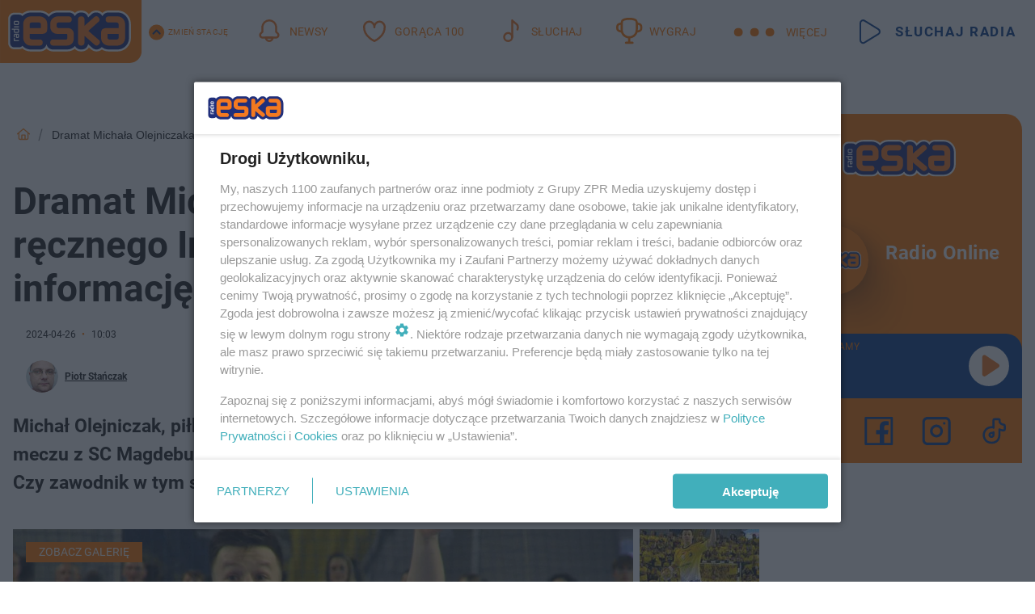

--- FILE ---
content_type: text/html; charset=utf-8
request_url: https://kielce.eska.pl/dramat-michala-olejniczaka-pilkarza-recznego-industrii-kielce-klub-podal-informacje-o-jego-stanie-zdrowia-aa-uKBu-ZYWR-UDM4.html
body_size: 22560
content:

<!DOCTYPE html>
<html lang="pl">
    <head>
        <meta charset="utf-8">
        <meta http-equiv="X-UA-Compatible" content="IE=edge">

                

        <!-- Favicon -->
<link rel="shortcut icon" href="/favicon.ico"/>
<link rel="icon" type="image/x-icon" sizes="96x96" href="/favicon_96x96.ico" />
<link rel="icon" type="image/x-icon" sizes="192x192" href="/favicon_192x192.ico" />

<!-- Apple Touch Icon -->
<link rel="apple-touch-icon" sizes="180x180" href="/apple-touch-icon.png" />
<link rel="apple-touch-icon" sizes="192x192" href="/web-app-manifest-192x192.png" />
<link rel="apple-touch-icon" sizes="512x512" href="/web-app-manifest-512x512.png" />

        
    
<link href="/media/desktop/zpr_layouts_web/css/wide_plugins.css?__1.2818.6" rel="stylesheet" type="text/css" />



        


  <link rel="stylesheet" type="text/css" href="/topboard.css">
  <script src="/media/desktop/zpr_layouts_web/js/topboard.js?__1.2818.6" async></script>



        
        

        <!-- hook_header_css -->
        
            
<!-- RENDER_LINK -->


    <link rel="preconnect"  href="//cdn.galleries.smcloud.net/" >

    <link rel="preconnect"  href="//idm.hit.gemius.pl/" >

    <link rel="preconnect"  href="//smart.idmnet.pl/" >



<!-- RENDER_LINK -->


    <link rel="dns-prefetch"  href="//cdn.galleries.smcloud.net/" >

    <link rel="dns-prefetch"  href="//idm.hit.gemius.pl/" >

    <link rel="dns-prefetch"  href="//www.googletagmanager.com/" >

    <link rel="dns-prefetch"  href="//www.google-analytics.com/" >

    <link rel="dns-prefetch"  href="//smart.idmnet.pl/" >



<!-- RENDER_CSS -->


    <link rel="stylesheet" type="text/css" href="/media/eska/desktop/css/styleguide_eska_2023.css?__1.2818.6" >



        
        <!-- /hook_header_css -->

        <!--[if IE]>
        <link rel="stylesheet" type="text/css" href="/media/css/ie.css?__1.2818.6">
        <![endif]-->

        <!-- ticket112510 do przeniesienia w ramach porzadkowania analityki -->
        <script>
    class ViewSourceManager {
        constructor() {
            this.referrerUrl = document.referrer;
            this.currentDomain = window.location.hostname
            this.pageUrl = window.location.href
            this.sourceCookieName = "pageViewSource"
        }

        setCookie() {
            const sourceCookieValue = this.getSourceCookie()
            const mainDomain = this.getMainDomainName()

            if (this.sourceCookieExist(sourceCookieValue)) {
                this.updateCookie(sourceCookieValue, mainDomain)
            } else {
                const source = this.getSource()
                this.createCookie(source, mainDomain)
            }
        }

        getMainDomainName() {
            return this.currentDomain.substring(this.currentDomain.lastIndexOf(".", this.currentDomain.lastIndexOf(".") - 1) + 1);
        }

        getSourceCookie() {
            let sourceCookie = {};
            document.cookie.split(';').forEach(function(el) {
                let [key, value] = el.split('=');
                sourceCookie[key.trim()] = value;
            })
            return sourceCookie[this.sourceCookieName];
        }

        sourceCookieExist(sourceCookieValue) {
            return (typeof sourceCookieValue !== "undefined")
        }

        updateCookie(sourceCookieValue, mainDomain) {
            const reInt = /\d+/;
            let currentCount = null;
            let lastCount = sourceCookieValue.match(reInt);
            currentCount = parseInt(lastCount[0]) > 9 ? 10 : parseInt(lastCount[0]) + 1;
            console.log("lastCount: "+lastCount+"; currentCount: "+currentCount)
            let updatedSourceValue = sourceCookieValue.replace(lastCount, currentCount)
            document.cookie = `${this.sourceCookieName}=${updatedSourceValue};domain=${mainDomain};path=/`;
        }

        // order must be maintained
        getSource() {
            if (this.pageUrl.includes("utm_medium=push")) {
                return "push"
            }
            if (this.pageUrl.includes("utm_source=facebook") || this.pageUrl.includes("utm_medium=paidsocial")) {
                return "paid_facebook"
            }
            if (this.isDirect()) {
                return "direct"
            }
            if (this.referrerUrl.includes("quicksearchbox") || this.referrerUrl.includes("googleapis")) {
                return "google_discover"
            }
            if (this.referrerUrl.includes("www.google.")) {
                return "google_search"
            }
            if (this.referrerUrl.includes(".facebook.com")) {
                return "facebook"
            }
            return "other"
        }

        isDirect() {
            return (this.pageUrl === `https://www.${this.currentDomain}/` && (this.referrerUrl.includes("//www.google")) || this.referrerUrl === "")
        }

        createCookie(source, mainDomain) {
            document.cookie = `${this.sourceCookieName}=${source}_1;domain=${mainDomain};path=/`;
        }
    }

    const viewSourceManagerInstance = new ViewSourceManager()
    viewSourceManagerInstance.setCookie()
</script>

        <script>
var dataLayer = typeof dataLayer === "undefined" ? [] : dataLayer;
dataLayer.forEach((element, index) => {
    if ("objectId" in element || "objectType" in element) {
      delete dataLayer[index];
    }
  });
</script>
        <!-- hook_header_meta -->
        
            <!-- META_TITLE -->
<title>Dramat Michała Olejniczaka, piłkarza ręcznego Industrii Kielce! Klub podał informację o jego stanie zdrowia - Kielce Radio ESKA</title>
<!-- META -->
<meta name="description" content="Michał Olejniczak, piłkarz ręczny Industrii Kielce doznał groźnej kontuzji w końcówce meczu z SC Magdeburg w Lidze Mistrzów. Klub podał informację o stanie jego...">

<!-- OPENGRAPH -->

    
        
            <link rel="preload" as="image" href="//cdn.galleries.smcloud.net/thumbs/gf-24tm-wsjD-f4Ya_michal-olejniczak-odniosl-kontuzje-w-meczu-z-magdeburgiem-9-JPG.webp" fetchpriority="high" />
        
    

<meta name="twitter:card" content="summary"/>
<meta property="og:title" content="Dramat piłkarza ręcznego Industrii Kielce! Jaki jest stan jego zdrowia?" />
<meta property="og:url" content="https://kielce.eska.pl/dramat-michala-olejniczaka-pilkarza-recznego-industrii-kielce-klub-podal-informacje-o-jego-stanie-zdrowia-aa-uKBu-ZYWR-UDM4.html" />
<meta property="og:type" content="Article" />

<meta property="og:image" content="https://cdn.galleries.smcloud.net/thumbs/gf-24tm-wsjD-f4Ya_michal-olejniczak-odniosl-kontuzje-w-meczu-z-magdeburgiem-15-JPG.jpg" />
<meta name="twitter:image" content="https://cdn.galleries.smcloud.net/thumbs/gf-24tm-wsjD-f4Ya_michal-olejniczak-odniosl-kontuzje-w-meczu-z-magdeburgiem-15-JPG.jpg" />

<meta property="og:description" content="Michał Olejniczak, piłkarz ręczny Industrii Kielce doznał groźnej kontuzji w końcówce meczu z SC Magdeburg w Lidze Mistrzów. Klub podał informację o stanie jego..." />


<!-- CANONICAL -->

<link rel="canonical" href="https://kielce.eska.pl/dramat-michala-olejniczaka-pilkarza-recznego-industrii-kielce-klub-podal-informacje-o-jego-stanie-zdrowia-aa-uKBu-ZYWR-UDM4.html" />

<meta name="robots" content="max-image-preview:large">
<script>
    
    var dataLayer = typeof dataLayer === "undefined" ? [] : dataLayer;
    dataLayer.push(
        {"objectId": "aa-uKBu-ZYWR-UDM4", "objectType": "article", "title": "Dramat Micha\u0142a Olejniczaka, pi\u0142karza r\u0119cznego Industrii Kielce! Klub poda\u0142 informacj\u0119 o jego stanie zdrowia", "author": "Piotr Sta\u0144czak", "authorId": "at-HimT-eNmp-HwEH", "pubdate": "2024-04-26T10:03+02:00", "createdDate": "2024-04-26T09:10+02:00", "editDate": "2024-04-26T10:03+02:00", "blockVideoOn": true, "blockGalleryOn": true, "blockQuizOn": false, "customOption": "", "zprShopping": false, "publish": true, "adult": false, "container": "pa-qnLK-ifDQ-WxYF", "articleTemplate": "Domy\u015blny", "articleTags": "", "articleBlockCount": 4, "feedCount": 2, "articleSponsor": "", "sponsorType": "Brak", "openingComponent": "galerie", "articleOriginalObjectId": "aa-uKBu-ZYWR-UDM4", "articleContainerAdd": "", "articleSpecialMark": "", "articleBlocks": "Tekst, Wideo, Tekst, Galeria", "hideLeadObject": false, "textStatus": "ozo"}
    )
    
</script>
<!-- Marfeel Meta Tags -->

<meta property="mrf:tags" content="TextStatus:ozo" />
<script>
    
</script>
<script>
var dataLayer = typeof dataLayer === "undefined" ? [] : dataLayer;

dataLayer.forEach((element, index) => {
    if ("adblockStatus" in element || "section" in element) {
      delete dataLayer[index];
    }
  });

dataLayer.push({
    adblockStatus: typeof idmNetAdblockStatus === "undefined" ? "off" : "on",
    url: window.location.href,
})

dataLayer.push(
    {"domain": "eska.pl", "adsOffStatus": false, "isPaid": false, "section": "kielce", "pageType": "article"}
)

const sourceValForPrism = typeof viewSourceManagerInstance !== "undefined" ? viewSourceManagerInstance.getSourceCookie() : null;
if (sourceValForPrism) {
  dataLayer.push({sourcePrism:sourceValForPrism});
}

</script>
        
        <!-- /hook_header_meta -->

        
    <script charset="UTF-8" src="https://s-eu-1.pushpushgo.com/js/65e741c2c4b3419107d44d1a.js" async></script>



        

        
<!-- Google Tag Manager -->
<script>(function(w,d,s,l,i){w[l]=w[l]||[];w[l].push({'gtm.start':
new Date().getTime(),event:'gtm.js'});var f=d.getElementsByTagName(s)[0],
j=d.createElement(s),dl=l!='dataLayer'?'&l='+l:'';j.async=true;j.src=
'https://www.googletagmanager.com/gtm.js?id='+i+dl;f.parentNode.insertBefore(j,f);
})(window,document,'script','dataLayer','GTM-NLWDWBX');</script>
<!-- End Google Tag Manager -->
<script>
function ads_slot_responded(){
	dataLayer.push({event: "slot_response_received_event"})
}

function ads_slot_requested(){
	dataLayer.push({event: "slot_requested_event"})
}

function addEventListenerOnce(event, fn) {
var func = function () {
	googletag.pubads().removeEventListener(event, func);
	fn();
};
googletag.pubads().addEventListener(event, func);
}
	window.googletag = window.googletag || {cmd: []};
	googletag.cmd.push(function() {
    dataLayer.push({event: "gam_library_loaded"})
	addEventListenerOnce("slotRequested", ads_slot_requested)
	addEventListenerOnce("slotResponseReceived", ads_slot_responded)
	})
</script>



        
        
            <!-- Facebook Pixel Code -->
<script>
    !function(f,b,e,v,n,t,s)
    {if(f.fbq)return;n=f.fbq=function(){n.callMethod?
    n.callMethod.apply(n,arguments):n.queue.push(arguments)};
    if(!f._fbq)f._fbq=n;n.push=n;n.loaded=!0;n.version="2.0";
    n.queue=[];t=b.createElement(e);t.async=!0;
    t.src=v;s=b.getElementsByTagName(e)[0];
    s.parentNode.insertBefore(t,s)}(window, document,"script",
    "https://connect.facebook.net/en_US/fbevents.js");
    fbq("init", "1594970827329706");
    fbq("track", "PageView");
</script>
<noscript>
    <img height="1" width="1" style="display:none"
        src="https://www.facebook.com/tr?id=1594970827329706&amp;ev=PageView&amp;noscript=1"/>
</noscript>
<!-- End Facebook Pixel Code -->
        

        <!-- hook_header -->
        
            <!-- CMP -->

<script>
/*******TCF 2.0******************/
window.sas_idmnet = window.sas_idmnet || {};
window.sas_idmnet.cmd = window.sas_idmnet.cmd || [];

// Wywołanie okna z konsoli  window.__tcfapi("displayCmpModal", 2, () => {});   do wykorzystania  np. pod przyciski  na stronie  w polityce cookie.

if (!sas_idmnet.tcf2){
  sas_idmnet.tcf2 = 1;

  window.cmpConfig = {
    worker: {
      cmpID: 225,
      iabVendorUrl: "https://smart.idmnet.pl/consent/",
      googleVendorUrl: "https://smart.idmnet.pl/consent/google-vendors.json",
      locale: "pl",
    },
    ui: {
      logoUrl: "https://www.eska.pl/media/eska/desktop/images/logo-eska.svg",
      consentText: "https://smart.idmnet.pl/consent/consent-grupazpr.json",
      theme: {
        textColor: "#000",
        secondaryTextColor: "#999",
        primaryColor: "#41afbb",
      },
    },
  };
  /*********************/
  "use strict";!function(){var e=function(){var e,t="__tcfapiLocator",a=[],r=window;for(;r;){try{if(r.frames[t]){e=r;break}}catch(e){}if(r===window.top)break;r=r.parent}e||(!function e(){var a=r.document,n=!!r.frames[t];if(!n)if(a.body){var s=a.createElement("iframe");s.style.cssText="display:none",s.name=t,s.id="iframe",a.body.appendChild(s)}else setTimeout(e,5);return!n}(),r.__tcfapi=function(){for(var e,t=arguments.length,r=new Array(t),n=0;n<t;n++)r[n]=arguments[n];if(!r.length)return a;if("setGdprApplies"===r[0])r.length>3&&2===parseInt(r[1],10)&&"boolean"==typeof r[3]&&(e=r[3],"function"==typeof r[2]&&r[2]("set",!0));else if("ping"===r[0]){var s={gdprApplies:e,cmpLoaded:!1,cmpStatus:"stub"};"function"==typeof r[2]&&r[2](s)}else a.push(r)},r.addEventListener("message",function(e){var t="string"==typeof e.data,a={};try{a=t?JSON.parse(e.data):e.data}catch(e){}var r=a.__tcfapiCall;r&&window.__tcfapi(r.command,r.version,function(a,n){var s={__tcfapiReturn:{returnValue:a,success:n,callId:r.callId}};t&&(s=JSON.stringify(s)),e&&e.source&&e.source.postMessage&&e.source.postMessage(s,"*")},r.parameter)},!1))};"undefined"!=typeof module?module.exports=e:e()}();
  /*********************/
}
</script>
<script type = "text/javascript" src="https://smart.idmnet.pl/consent/cmp-widget-latest.js" charset="UTF-8" async fetchpriority="high"> </script>
<!-- META -->
<meta name="google-site-verification" content="mt0DPMYFVPvX2VqIoBnV9mD9wbcHthMjH1EPVD5j9pQ">

        
        <!-- /hook_header -->
        <!-- hook_header_extended -->
        
            <!-- ADS_HEAD -->

    <!-- SmartAdServer -->





<!-- SmartAdServer -->
 <!-- Wyłączenie ładowania zewnętrznych rzeczy -->
<script>
  var sas_idmnet = sas_idmnet || {}; sas_idmnet.cmd = sas_idmnet.cmd || [];
  var sas = sas || {}; sas.cmd = sas.cmd || [];
  var NzpPyBmOTGuZ = NzpPyBmOTGuZ || false;
</script>


<script id="gptScript" async src="https://securepubads.g.doubleclick.net/tag/js/gpt.js"></script>





  <script type="text/javascript" src="//smart.idmnet.pl/56672/smartConfig_1840030.js" async fetchpriority="high"></script>



<script type="text/javascript" src="//cdn2.pollster.pl/nw.js" async></script>

  <script type="text/javascript" src="//smart.idmnet.pl/prebidBoilerplate.js" async fetchpriority="high"></script>

<!-- /SmartAdServer -->
  
  <script type="text/javascript">
    var wbtg_value = 'cat=kielce;art=aa-uKBu-ZYWR-UDM4;notsafety=[Shocking, omd_mcdonalds_wojna, publicis_kp]';
    const sourceValForGAM = typeof viewSourceManagerInstance !== "undefined" ? viewSourceManagerInstance.getSourceCookie() : null;
    wbtg_value = sourceValForGAM ? `${wbtg_value};source=${sourceValForGAM}` : wbtg_value;
  </script>
  



    <!-- FloorAd -->


    <!-- InVideoGam -->


    <!-- InAudioStreamGam -->

<link rel="stylesheet" type="text/css" href="/media/desktop/zpr_ads_web/css/videojs.ima.turbo.css?__1.2818.6">


<script {&#x27;container_id&#x27;: &#x27;taboola-below-article-thumbnails&#x27;, &#x27;container_type&#x27;: &#x27;article&#x27;, &#x27;placement_name&#x27;: &#x27;Below Article Thumbnails&#x27;, &#x27;publisher_id&#x27;: &#x27;timezpr-network&#x27;} type="text/javascript">
    window._taboola = window._taboola || [];
    _taboola.push({article:'auto'});
    !function (e, f, u, i) {
      if (!document.getElementById(i)){
        e.async = 1;
        e.src = u;
        e.id = i;
        f.parentNode.insertBefore(e, f);
      }
    }(document.createElement('script'),
    document.getElementsByTagName('script')[0],
    '//cdn.taboola.com/libtrc/timezpr-network/loader.js',
    'tb_loader_script');
    if(window.performance && typeof window.performance.mark == 'function')
      {window.performance.mark('tbl_ic');}
</script>

        
        <!-- /hook_header_extended -->

        

        <!-- marfeel-static -->
<script type="text/javascript">
!function(){"use strict";function e(e){var t=!(arguments.length>1&&void 0!==arguments[1])||arguments[1],c=document.createElement("script");c.src=e,t?c.type="module":(c.async=!0,c.type="text/javascript",c.setAttribute("nomodule",""));var n=document.getElementsByTagName("script")[0];n.parentNode.insertBefore(c,n)}!function(t,c){!function(t,c,n){var a,o,r;n.accountId=c,null!==(a=t.marfeel)&&void 0!==a||(t.marfeel={}),null!==(o=(r=t.marfeel).cmd)&&void 0!==o||(r.cmd=[]),t.marfeel.config=n;var i="https://sdk.mrf.io/statics";e("".concat(i,"/marfeel-sdk.js?id=").concat(c),!0),e("".concat(i,"/marfeel-sdk.es5.js?id=").concat(c),!1)}(t,c,arguments.length>2&&void 0!==arguments[2]?arguments[2]:{})}(window,2716,{} /* Config */)}();
const isMarfeelInitialized = true;
</script>


        <!-- no-14855 -->
    </head>

    <body class="article-layout wide ">
        
<!-- Google Tag Manager (noscript) -->
<noscript><iframe src="https://www.googletagmanager.com/ns.html?id=GTM-NLWDWBX"
height="0" width="0" style="display:none;visibility:hidden"></iframe></noscript>
<!-- End Google Tag Manager (noscript) -->



        <div class="dummy_header" style="display: none;"></div>

        
            <div id='hook_body_start'><!-- ADS audience_targeting -->

<!-- ADS adblock -->

</div>
        

        <!-- stylebook topboard -->
        <section>
            <div class="zpr_box_topboard kielce-eska-pl_topboard" id="hook_box_topboard">
                <!-- hook_box_topboard -->
                
                    <!-- ADS top_0 -->

    <!-- SmartAdServer -->











<div id="top_0" class="zpr_top_0">
    
        <script type="text/javascript">
        try {
            sas_idmnet.cmd.push(function(){ sas_idmnet.release("top_0"); });
        } catch (ReferenceError) {console.log('Reklamy są wyłączone.');}
        </script>
    
</div>




<!-- ADS m_top_0 -->


                
                <!-- /hook_box_topboard -->
            </div>
        </section>
        <!--- / stylebook topboard -->

        <!-- gl_plugin header -->
        <header class="gl_plugin header">
            <!-- hook_top -->
            
                <div id='hook_top'>

 
         <div id="top_menu__elements" class="top_menu__elements" style="display: none">
    
        <div class="top_menu__element top_menu__element_first">
            <a href="https://www.eska.pl"><img src="/media/eska/desktop/images/eska176.svg" loading="lazy" width="176" height="65" alt="logo"></a>
        </div>
    
        <div class="top_menu__element ">
            <a href="https://dwa.eska.pl"><img src="/media/eska/desktop/images/eska2-176.svg" loading="lazy" width="176" height="65" alt="logo"></a>
        </div>
    
        <div class="top_menu__element ">
            <a href="https://www.eskarock.pl"><img src="/media/eska/desktop/images/rock176.svg" loading="lazy" width="176" height="65" alt="logo"></a>
        </div>
    
</div>

 
 <div class="header-bar-wrapper">
    <div class="header-bar">
        
        <div class="header-bar__logo">
        <a href="https://www.eska.pl/" >
            <img rel="preload" src="/media/eska/desktop/images/logo-ESKA2023.svg" alt="Eska.pl"
             width="191" 
             height="84" 
            >
        </a>
    </div>
     
    
        <div class="header-ext"><div id="top_menu_on" class="top_menu_on">Zmień stację</div><div id="top_menu_off"  style="display: none" class="top_menu_off">Zwiń</div></div>
<script>
    let button_top_menu_on = document.querySelector("#top_menu_on")
    let button_top_menu_off = document.querySelector("#top_menu_off")
    let top_menu_elements_length = document.querySelectorAll('#top_menu__elements .top_menu__element').length;
    let top_menu_elements = document.querySelector("#top_menu__elements");
    button_top_menu_on.addEventListener("click", () => {
        button_top_menu_on.style.display = 'none';
        button_top_menu_off.style.display = 'flex';
        top_menu_elements.style.display = "flex";
    })
    button_top_menu_off.addEventListener("click", () => {
        button_top_menu_off.style.display = 'none';
        button_top_menu_on.style.display = 'flex';
        top_menu_elements.style.display = "none";
    })
    if (top_menu_elements_length > 3) {
        top_menu_elements.classList.add("many-top-elements");
    }
</script>
    
    <div class="bottom-tap-bar">
        <div class="bottom-tap-bar-wrapper">
                
                <a href="https://www.eska.pl/" title="Newsy"  >
                    <div class="bottom-tap-bar-item newsy">
                        <div class="bottom-tap-bar-item__icon">
                            <img width="34" height="34" src="/media/eska/desktop/images/header-news-icon2023.svg" alt="Newsy">
                        </div>
                        <div class="bottom-tap-bar-item__text">
                            <span>Newsy</span>
                        </div>
                    </div>
                </a>
        
                <a href="https://eska.pl/goraca100/" title="Gorąca 100"  >
                    <div class="bottom-tap-bar-item hot-stuff">
                        <div class="bottom-tap-bar-item__icon">
                            <img width="34" height="34" src="/media/eska/desktop/images/header-hot-stuff-icon2023.svg" alt="Gorąca 100">
                        </div>
                        <div class="bottom-tap-bar-item__text">
                            <span>Gorąca 100</span>
                        </div>
                    </div>
                </a>
        
                <a href="https://player.eska.pl/" title="Słuchaj"  >
                    <div class="bottom-tap-bar-item radio">
                        <div class="bottom-tap-bar-item__icon">
                            <img width="34" height="34" src="/media/eska/desktop/images/header-note-radio-icon2023.svg" alt="Słuchaj">
                        </div>
                        <div class="bottom-tap-bar-item__text">
                            <span>Słuchaj</span>
                        </div>
                    </div>
                </a>
        
                <a href="https://www.eska.pl/konkursy/" title="Wygraj"  >
                    <div class="bottom-tap-bar-item contest">
                        <div class="bottom-tap-bar-item__icon">
                            <img width="34" height="34" src="/media/eska/desktop/images/header-tapbar-contest-icon2023.svg" alt="Wygraj">
                        </div>
                        <div class="bottom-tap-bar-item__text">
                            <span>Wygraj</span>
                        </div>
                    </div>
                </a>
        
            <div class="bottom-tap-bar-item dots">
                <div class="bottom-tap-bar-item__dots">
                    ...
                </div>
            </div>
        </div>
    </div>
    
    <a href="https://player.eska.pl/" >
      <div class="header-bar__listen">
        <span>Słuchaj radia</span>
      </div>
    </a>
    
  </div>
</div>
<!--Bottom tap menu-->
<div class="bottom-tap-menu hide">
  <!--    menu left-->
  <div class="bottom-tap-menu-left">
    <ul>
        
        <li>
            <a href="https://www.eska.pl/eskapady/" >ESKAPADY</a>
            
        </li>
        
        <li>
            <a href="https://www.eska.pl/goraca20/" >Gorąca 20</a>
            
        </li>
        
        <li>
            <a href="https://www.eska.pl/rap20/" >Rap 20</a>
            
        </li>
        
        <li>
            <a href="https://www.eska.pl/hity/" >Hity</a>
            
        </li>
        
        <li>
            <a href="https://player.eska.pl/" >Radio online</a>
            
        </li>
        
        <li>
            <a href="https://www.eska.pl/co-bylo-grane/" >Co było grane</a>
            
        </li>
        
        <li>
            <a href="https://www.eska.pl/news/podcasty-radia-eska-aa-FwTY-Sq3X-1Tcy.html" >Podcasty</a>
            
        </li>
        
        <li>
            <a href="https://www.eska.pl/program/" >Program</a>
            
        </li>
        
        <li>
            <a href="https://www.eska.pl/konkursy/" >Konkursy</a>
            
        </li>
        
        <li>
            <a href="https://www.eska.pl/cinema/" >Kino i tv</a>
            
        </li>
        
        <li>
            <a href="https://www.eska.pl/news/" >News</a>
            
                <span class="left-menu-submenu-more">...</span>
                <ul class="left-menu-submenu hide">
                    
                    <li>
                        <a href="https://www.eska.pl/news/polska/" >Polska</a>
                        
                    </li>
                    
                    <li>
                        <a href="https://www.eska.pl/news/swiat/" >Świat</a>
                        
                    </li>
                    
                    <li>
                        <a href="https://www.eska.pl/news/polityka/" >Polityka</a>
                        
                    </li>
                    
                    <li>
                        <a href="https://www.eska.pl/news/sport/" >Sport</a>
                        
                    </li>
                    
                    <li>
                        <a href="https://www.eska.pl/news/pogoda/" >Pogoda</a>
                        
                    </li>
                    
                    <li>
                        <a href="https://www.eska.pl/news/biznes/" >Biznes</a>
                        
                    </li>
                    
                    <li>
                        <a href="https://www.eska.pl/news/edukacja/" >Edukacja</a>
                        
                    </li>
                    
                    <li>
                        <a href="https://www.eska.pl/news/moto/" >Motoryzacja</a>
                        
                    </li>
                    
                </ul>
            
        </li>
        
        <li>
            <a href="https://www.eska.pl/rozrywka/" >Rozrywka</a>
            
                <span class="left-menu-submenu-more">...</span>
                <ul class="left-menu-submenu hide">
                    
                    <li>
                        <a href="https://www.eska.pl/rozrywka/gwiazdy/" >Gwiazdy</a>
                        
                    </li>
                    
                    <li>
                        <a href="https://www.eska.pl/rozrywka/hotplota/" >Hotplota</a>
                        
                    </li>
                    
                    <li>
                        <a href="https://www.eska.pl/rozrywka/koncerty-i-wydarzenia/" >Koncerty i wydarzenia</a>
                        
                    </li>
                    
                    <li>
                        <a href="https://www.eska.pl/rozrywka/ciekawostki/" >Ciekawostki</a>
                        
                    </li>
                    
                    <li>
                        <a href="https://www.eska.pl/rozrywka/quizy-i-gry/" >Quizy i gry</a>
                        
                    </li>
                    
                </ul>
            
        </li>
        
        <li>
            <a href="" >Lifestyle</a>
            
                <span class="left-menu-submenu-more">...</span>
                <ul class="left-menu-submenu hide">
                    
                    <li>
                        <a href="https://www.eska.pl/podroze/" >Podróże</a>
                        
                    </li>
                    
                    <li>
                        <a href="https://eska.pl/technologie/" >Technologie</a>
                        
                    </li>
                    
                    <li>
                        <a href="https://www.eska.pl/styl-zycia/" >Styl życia</a>
                        
                    </li>
                    
                </ul>
            
        </li>
        
    </ul>
</div>
<!--    menu right-->
<div class="bottom-tap-menu-right">
    
    <div class="menu-right-title">
        <a href="https://www.eska.pl/wiadomosci/"  >Wiadomości:</a>
    </div>


    
    <div class="menu-right-items">
      <ul>
          
          <li>
              <a href="https://bialystok.eska.pl/" >Białystok</a>
          </li>
          
          <li>
              <a href="https://bydgoszcz.eska.pl/" >Bydgoszcz</a>
          </li>
          
          <li>
              <a href="https://kielce.eska.pl/" >Kielce</a>
          </li>
          
          <li>
              <a href="https://krakow.eska.pl/" >Kraków</a>
          </li>
          
          <li>
              <a href="https://lublin.eska.pl/" >Lublin</a>
          </li>
          
          <li>
              <a href="https://lodz.eska.pl/" >Łódź</a>
          </li>
          
          <li>
              <a href="https://www.eska.pl/olsztyn/" >Olsztyn</a>
          </li>
          
          <li>
              <a href="https://opole.eska.pl/" >Opole</a>
          </li>
          
          <li>
              <a href="https://poznan.eska.pl/" >Poznań</a>
          </li>
          
          <li>
              <a href="https://rzeszow.eska.pl/" >Rzeszów</a>
          </li>
          
          <li>
              <a href="https://szczecin.eska.pl/" >Szczecin</a>
          </li>
          
          <li>
              <a href="https://slaskie.eska.pl/" >Śląsk</a>
          </li>
          
          <li>
              <a href="https://trojmiasto.eska.pl/" >Trójmiasto</a>
          </li>
          
          <li>
              <a href="https://warszawa.eska.pl/" >Warszawa</a>
          </li>
          
          <li>
              <a href="https://wroclaw.eska.pl/" >Wrocław</a>
          </li>
          
          <li>
              <a href="https://zielona-gora.eska.pl/" >Zielona Góra</a>
          </li>
          
          <li>
              <a href="https://belchatow.eska.pl/" >Bełchatów</a>
          </li>
          
          <li>
              <a href="https://beskidy.eska.pl/" >Beskidy</a>
          </li>
          
          <li>
              <a href="https://braniewo.eska.pl/" >Braniewo</a>
          </li>
          
          <li>
              <a href="https://elblag.eska.pl/" >Elbląg</a>
          </li>
          
          <li>
              <a href="https://gorzow.eska.pl/" >Gorzów</a>
          </li>
          
          <li>
              <a href="https://grudziadz.eska.pl/" >Grudziądz</a>
          </li>
          
          <li>
              <a href="https://ilawa.eska.pl/" >Iława</a>
          </li>
          
          <li>
              <a href="https://jelenia-gora.eska.pl" >Jelenia Góra</a>
          </li>
          
          <li>
              <a href="https://kalisz.eska.pl/" >Kalisz</a>
          </li>
          
          <li>
              <a href="https://koszalin.eska.pl/" >Koszalin</a>
          </li>
          
          <li>
              <a href="https://krasnik.eska.pl/" >Kraśnik</a>
          </li>
          
          <li>
              <a href="https://leszno.eska.pl/" >Leszno</a>
          </li>
          
          <li>
              <a href="https://lomza.eska.pl/" >Łomża</a>
          </li>
          
          <li>
              <a href="https://nowy-sacz.eska.pl/" >Nowy Sącz</a>
          </li>
          
          <li>
              <a href="https://ostrow.eska.pl/" >Ostrów</a>
          </li>
          
          <li>
              <a href="https://ostrzeszow.eska.pl/" >Ostrzeszów</a>
          </li>
          
          <li>
              <a href="https://pila.eska.pl/" >Piła</a>
          </li>
          
          <li>
              <a href="https://plock.eska.pl/" >Płock</a>
          </li>
          
          <li>
              <a href="https://przemysl.eska.pl/" >Przemyśl</a>
          </li>
          
          <li>
              <a href="https://radom.eska.pl/" >Radom</a>
          </li>
          
          <li>
              <a href="https://siedlce.eska.pl/" >Siedlce</a>
          </li>
          
          <li>
              <a href="https://starachowice.eska.pl/" >Starachowice</a>
          </li>
          
          <li>
              <a href="https://szczecinek.eska.pl/" >Szczecinek</a>
          </li>
          
          <li>
              <a href="https://tarnow.eska.pl/" >Tarnów</a>
          </li>
          
          <li>
              <a href="https://torun.eska.pl/" >Toruń</a>
          </li>
          
          <li>
              <a href="https://zamosc.eska.pl/" >Zamość</a>
          </li>
          
          <li>
              <a href="https://zary.eska.pl/" >Żary</a>
          </li>
          
      </ul>
    </div>
     
    
  </div>
</div>
</div>
            
            <!-- /hook_top -->
        </header>

        <section class="main__section">
            <!-- zpr_screening -->
            <div class="zpr_screening">
                <section>
                    <!-- zpr_combo -->
                    <div class="zpr_combo">
                        
                        <!-- zpr_top1 -->
                        <div class="zpr_box_top1" id="hook_box_top1">
                            <!-- hook_box_top1 -->
                            
                               <!-- ADS top_1 -->

    <!-- SmartAdServer -->











<div id="top_1" class="zpr_top_1">
    
        <script type="text/javascript">
        try {
            sas_idmnet.cmd.push(function(){ sas_idmnet.release("top_1"); });
        } catch (ReferenceError) {console.log('Reklamy są wyłączone.');}
        </script>
    
</div>





                            
                            <!-- /hook_box_top1 -->
                        </div>
                        <!-- /zpr_top1 -->
                        

                        <!-- zpr_sky -->
                        <div class="zpr_skyscrapper">
                            <div class="zpr_box_sky" id="hook_box_sky">
                                <!-- hook_box_sky -->
                                
                                    
                                
                                <!-- /hook_box_sky -->
                            </div>
                         </div>
                        <!-- /zpr_sky -->
                    </div>
                    <!-- /zpr_combo -->
                </section>

                <section>
                    <!-- gl_wrapper -->
                    <div class="gl_wrapper">

                        

                        <!-- hook_pre_content -->
                        
                            
                        
                        <!-- /hook_pre_content -->

                        
                        <!-- row -->
                        <div class="row">
                            <!-- col-8 -->
                            <div class="col col-8">
                                <div class="main-content">
                                    <!-- hook_content -->
                                    
                                        <div id='hook_content'>
<!-- RICH_SNIPPET -->

<script type="application/ld+json">
{
    "@context": "http://schema.org",
    "headline": "Dramat Michała Olejniczaka, piłkarza ręcznego Industrii Kielce! Klub podał informację o jego stanie zdrowia",
    "image": {
        "@type": "ImageObject",
        "url": "//cdn.galleries.smcloud.net/thumbs/gf-24tm-wsjD-f4Ya_michal-olejniczak-odniosl-kontuzje-w-meczu-z-magdeburgiem-15-JPG.jpg",
        "width": 1920,
        "height": 1080
    },
    "author": [
        {"@type": "Person", "name": "Piotr Stańczak", "url": "//kielce.eska.pl/autor/piotr-stanczak-at-HimT-eNmp-HwEH/"}
    ],
    "datePublished": "2024-04-26T10:03:11+02:00",
    "dateModified": "2024-04-26T10:03:13+02:00",
    "publisher": {
        "@type": "Organization",
        "name": "Kielce Radio ESKA",
        "logo": {
            "@type": "ImageObject",
            "url": "https://www.eska.pl/media/eska/desktop/images/logo-ESKA2023.svg",
            "height": "93",
            "width": "211"
        }
    },
    "description": "Michał Olejniczak, piłkarz ręczny Industrii Kielce doznał groźnej kontuzji w końcówce meczu z SC Magdeburg w Lidze Mistrzów. Klub podał informację o stanie jego zdrowia. Czy zawodnik w tym sezonie pojawi się jeszcze na boisku?",
    "mainEntityOfPage": "https://kielce.eska.pl/dramat-michala-olejniczaka-pilkarza-recznego-industrii-kielce-klub-podal-informacje-o-jego-stanie-zdrowia-aa-uKBu-ZYWR-UDM4.html",
    "sameAs": [
        
        "https://pl.wikipedia.org/wiki/Radio_Eska",
        
        "https://www.facebook.com/radioeska/"
        
    ],
    
    
    
    
    
    
    
    
    "@type": "NewsArticle"
}
</script><!-- BREADCRUMB_V2 -->
<section>
    <nav class="row">
        <ol class="breadcrumb_v2">
            <li class="breadcrumb_v2-item"><a href="/">Strona główna</a></li>
            
                
                    <li class="breadcrumb_v2-item">Dramat Michała Olejniczaka, piłkarza ręcznego Industrii Kielce! Klub podał informację o jego stanie zdrowia</li>
                
            
        </ol>
    </nav>
</section>
<script type="application/ld+json">
    {
        "@context": "https://schema.org",
        "@type": "BreadcrumbList",
        "itemListElement": [
        
            {"@type": "ListItem",
                "position": 1,
                "name": "Strona główna",
                "item": "https://kielce.eska.pl/"
            },
        
        
            {"@type": "ListItem",
             "position": 2,
             "name": "Dramat Michała Olejniczaka, piłkarza ręcznego Industrii Kielce! Klub podał informację o jego stanie zdrowia",
             "item": "https://kielce.eska.pl/dramat-michala-olejniczaka-pilkarza-recznego-industrii-kielce-klub-podal-informacje-o-jego-stanie-zdrowia-aa-uKBu-ZYWR-UDM4.html"
            }
        
        ]
    }
</script>

<!-- WIDE_ARTICLE_VIEW_LEAD_FIRST -->









<!--lewa kolumna-->
<div class="gl_plugin article">
    <article article_uid="aa-uKBu-ZYWR-UDM4" page_uid="pa-qnLK-ifDQ-WxYF" class=" article__wide" data-video-position="30" exclude_zpr_shopping="False">

       
       

       

    <!--tytul-->
    <div class="title">
        <h1>Dramat Michała Olejniczaka, piłkarza ręcznego Industrii Kielce! Klub podał informację o jego stanie zdrowia</h1>
    </div>
    <!--/tytul-->

    <!--social+autor-->
    <div class="neck display-flex">
        <!--autor-->
        <div class="autor flex display-flex items-spaced-between">
            <!--authors-top-->
            
                




	<div class="article_authors_with_thumbnail">
	    
		
		    <div class="article_author">
		        
		            <a href="https://kielce.eska.pl/autor/piotr-stanczak-at-HimT-eNmp-HwEH/">
		                <div class="article__author__croppimg">
		                    <img src="https://cdn.authors.smcloud.net/t/authors/piotr-stanczak_at-HimT-eNmp-HwEH_148x196.jpg" alt="Piotr Stańczak" />
		                </div>
		            </a>
		        
				
		        <span class="h3">
		            <a href="https://kielce.eska.pl/autor/piotr-stanczak-at-HimT-eNmp-HwEH/">Piotr Stańczak</a>
		        </span>
		    </div>
		
	    
	</div>




            
            <!--/authors-top-->

            
            <span id="timezone" title="Europe/Warsaw" class="">
                <span class="h3 pub_time_date" >2024-04-26</span>
                <span class="h3 pub_time_hours_minutes">10:03</span>
            </span>
            

            
        </div>

        
        <!--Comments-buttons-top-->
        <div class="comments__hookTop"></div>
        <!--/Comments-buttons-top-->
        

        
            
<!-- SHARE_BUTTONS -->

<div class="share-buttons-wrapper">
    <span class="share-label">Czy ten artykuł był ciekawy? Podziel się nim!</span>
    <div class="share-buttons">
        <a rel="nofollow" class="fb-button" href="https://www.facebook.com/sharer/sharer.php?u=https://kielce.eska.pl/dramat-michala-olejniczaka-pilkarza-recznego-industrii-kielce-klub-podal-informacje-o-jego-stanie-zdrowia-aa-uKBu-ZYWR-UDM4.html%23source%3Dfb" target="_blank"></a>
        <a rel="nofollow" class="tt-button" href="https://www.twitter.com/share?url=https://kielce.eska.pl/dramat-michala-olejniczaka-pilkarza-recznego-industrii-kielce-klub-podal-informacje-o-jego-stanie-zdrowia-aa-uKBu-ZYWR-UDM4.html%23source%3Dtt" target="_blank"></a>
        <a rel="nofollow" class="mail-button" href="/cdn-cgi/l/email-protection#[base64]" target="_blank"></a>
    </div>
</div>

        
        <!--/autor-->
    </div>
    <!--/social+autor-->

    <!--lead-->
        <p class="lead">Michał Olejniczak, piłkarz ręczny Industrii Kielce doznał groźnej kontuzji w końcówce meczu z SC Magdeburg w Lidze Mistrzów. Klub podał informację o stanie jego zdrowia. Czy zawodnik w tym sezonie pojawi się jeszcze na boisku?</p>
    <!--/lead-->

     <!-- plugin-lead-photo-top -->
    <div id="lead_object">
        

        
            
                <!-- gl_plugin gallery -->
                
<!-- $Source$ -->
<!-- /galeria leadowa wide -->
<div class="gl_plugin galleries webp thumbnails-gallery" data-recommendation-id="galeria_leadowa" >
    <div class="lead-gallery lead_element__aspect_ratio ">
        <a href="https://kielce.eska.pl/galeria/michal-olejniczak-pilkarz-reczny-industrii-kielce-odniosl-kontuzje-w-meczu-z-sc-magdeburg/gg-zFSd-up6x-aLY9/gp-MwdD-8c2s-RwNP"   data-recommendation-id="galeria_leadowa" >
            
  <picture>
      
          
            <source srcset="https://cdn.galleries.smcloud.net/thumbs/gf-24tm-wsjD-f4Ya_michal-olejniczak-odniosl-kontuzje-w-meczu-z-magdeburgiem-12-JPG.webp 1280w" type="image/webp" media="(min-width: 1280px)" sizes="1280px"/>
          
            <source srcset="https://cdn.galleries.smcloud.net/thumbs/gf-24tm-wsjD-f4Ya_michal-olejniczak-odniosl-kontuzje-w-meczu-z-magdeburgiem-9-JPG.webp 994w" type="image/webp" media="(max-width: 1279px)" sizes="1279px"/>
          
            <source srcset="https://cdn.galleries.smcloud.net/thumbs/gf-24tm-wsjD-f4Ya_michal-olejniczak-odniosl-kontuzje-w-meczu-z-magdeburgiem-5-JPG.webp 576w" type="image/webp" media="(max-width: 576px)" sizes="576px"/>
          
            <source srcset="https://cdn.galleries.smcloud.net/thumbs/gf-24tm-wsjD-f4Ya_michal-olejniczak-odniosl-kontuzje-w-meczu-z-magdeburgiem-3-JPG.webp 300w" type="image/webp" media="(max-width: 300px)" sizes="300px"/>
          
      
    <img src="https://cdn.galleries.smcloud.net/thumbs/gf-24tm-wsjD-f4Ya_michal-olejniczak-odniosl-kontuzje-w-meczu-z-magdeburgiem-9-JPG.jpg" srcset="https://cdn.galleries.smcloud.net/thumbs/gf-24tm-wsjD-f4Ya_michal-olejniczak-odniosl-kontuzje-w-meczu-z-magdeburgiem-9-JPG.jpg" alt="Michał Olejniczak odniósł kontuzję w meczu z Magdeburgiem" data-link="https://cdn.galleries.smcloud.net/thumbs/gf-24tm-wsjD-f4Ya_michal-olejniczak-odniosl-kontuzje-w-meczu-z-magdeburgiem-9-JPG.jpg" width="994" height="828"/>
  </picture>

            
            
                    <img loading="lazy" src="https://cdn.galleries.smcloud.net/t/galleries/gf-8d75-t5dj-g5aD_michal-olejniczak-z-industrii-kielce-odniosl-kontuzje-148x96.jpg" srcset="https://cdn.galleries.smcloud.net/t/galleries/gf-8d75-t5dj-g5aD_michal-olejniczak-z-industrii-kielce-odniosl-kontuzje-148x96.jpg, https://cdn.galleries.smcloud.net/t/galleries/gf-KkUH-DoWB-SNUq_michal-olejniczak-z-industrii-kielce-odniosl-kontuzje-320x213.jpg 2x" alt="Michał Olejniczak z Industrii Kielce odniósł kontuzję" data-link="https://cdn.galleries.smcloud.net/t/galleries/gf-8d75-t5dj-g5aD_michal-olejniczak-z-industrii-kielce-odniosl-kontuzje-148x96.jpg" width="148" height="96"/>
            
                    <img loading="lazy" src="https://cdn.galleries.smcloud.net/t/galleries/gf-uqdS-wJ2q-y5fd_michal-olejniczak-z-industrii-kielce-odniosl-kontuzje-148x96.jpg" srcset="https://cdn.galleries.smcloud.net/t/galleries/gf-uqdS-wJ2q-y5fd_michal-olejniczak-z-industrii-kielce-odniosl-kontuzje-148x96.jpg, https://cdn.galleries.smcloud.net/t/galleries/gf-9Pgc-RoS8-nZAg_michal-olejniczak-z-industrii-kielce-odniosl-kontuzje-320x213.jpg 2x" alt="Michał Olejniczak z Industrii Kielce odniósł kontuzję" data-link="https://cdn.galleries.smcloud.net/t/galleries/gf-uqdS-wJ2q-y5fd_michal-olejniczak-z-industrii-kielce-odniosl-kontuzje-148x96.jpg" width="148" height="96"/>
            
                    <img loading="lazy" src="https://cdn.galleries.smcloud.net/t/galleries/gf-ThjQ-e9Rg-jWQY_michal-olejniczak-z-industrii-kielce-odniosl-kontuzje-148x96.jpg" srcset="https://cdn.galleries.smcloud.net/t/galleries/gf-ThjQ-e9Rg-jWQY_michal-olejniczak-z-industrii-kielce-odniosl-kontuzje-148x96.jpg, https://cdn.galleries.smcloud.net/t/galleries/gf-rs7X-CRLu-5j6g_michal-olejniczak-z-industrii-kielce-odniosl-kontuzje-320x213.jpg 2x" alt="Michał Olejniczak z Industrii Kielce odniósł kontuzję" data-link="https://cdn.galleries.smcloud.net/t/galleries/gf-ThjQ-e9Rg-jWQY_michal-olejniczak-z-industrii-kielce-odniosl-kontuzje-148x96.jpg" width="148" height="96"/>
            
                    <img loading="lazy" src="https://cdn.galleries.smcloud.net/t/galleries/gf-Xchd-7y2R-QGY2_michal-olejniczak-z-industrii-kielce-odniosl-kontuzje-148x96.jpg" srcset="https://cdn.galleries.smcloud.net/t/galleries/gf-Xchd-7y2R-QGY2_michal-olejniczak-z-industrii-kielce-odniosl-kontuzje-148x96.jpg, https://cdn.galleries.smcloud.net/t/galleries/gf-ZpqC-49vA-LXat_michal-olejniczak-z-industrii-kielce-odniosl-kontuzje-320x213.jpg 2x" alt="Michał Olejniczak z Industrii Kielce odniósł kontuzję" data-link="https://cdn.galleries.smcloud.net/t/galleries/gf-Xchd-7y2R-QGY2_michal-olejniczak-z-industrii-kielce-odniosl-kontuzje-148x96.jpg" width="148" height="96"/>
            
            
        </a>
        <div class="lead-gallery-more">
            <a href="https://kielce.eska.pl/galeria/michal-olejniczak-pilkarz-reczny-industrii-kielce-odniosl-kontuzje-w-meczu-z-sc-magdeburg/gg-zFSd-up6x-aLY9/gp-MwdD-8c2s-RwNP"   data-recommendation-id="galeria_leadowa" >
                <span class="media__count">6</span>
                <span class="count_suffix">zdjęć</span>
            </a>
        </div>
    </div>
</div>


<!-- / galeria leadowa wide -->
<!-- /$Source$ -->

                <!-- /gl_plugin gallery -->
            
        
    </div>
    <!-- /plugin-lead-photo-top -->



       
        
        
        
        

        

        
        

        


        


        
            <script data-cfasync="false" src="/cdn-cgi/scripts/5c5dd728/cloudflare-static/email-decode.min.js"></script><script>inside1ArticleB = "\u003C!\u002D\u002D ADS inside_1_article_B \u002D\u002D\u003E\u000A\u000A";</script>
        

        

        
<div class="one_column_article__container">
        
        <div class="block_list__container">
            
                <!-- ARTICLE_BLOCK_TEXT -->

<p>W środę w Hali Legionów Industria Kielce pokonała SC Magdeburg 27:26 (14:13) w pierwszym meczu ćwierćfinału Ligi Mistrzów. O awansie do Final Four rozgrywek zdecyduje rewanżowy pojedynek w Niemczech, który odbędzie się w środę 1 maja (początek o godzinie 20.45).</p>
<h2>Fatalny upadek Olejniczaka</h2>
<p>Kielczanie w Magdeburgu będą musieli poradzić sobie bez rozgrywającego Michała Olejniczaka, który w środę doznał groźnej kontuzji! Po zderzeniu z przeciwnikiem, Felixem Claarem, nasz zawodnik upadł na parkiet, ale wcześniej jego lewa noga wygięła się w nienaturalną stronę. Olejniczak nie był już w stanie kontynuować gry. Służby medyczne na noszach zniosły go z boiska. Michał dostał wsparcie od kolegów, sztabu szkoleniowego i ponad czterech tysięcy kibiców w Hali Legionów.</p>
<h2>Najbardziej łaskawy scenariusz...</h2>
<p>Jaki jest stan zdrowia kieleckiego szczypiornisty?</p>
<p>- W czwartek przeszedł szczegółowe badania lekarskie. Wykazały one złamanie podchrzęsnte przedniej części kłykcia przyśrodkowego piszczeli oraz stłuczenie kłykcia przyśrodkowego kości udowej. To najbardziej łaskawy scenariusz, który mogliśmy przewidzieć. Udało się uchronić więzadło przed zerwaniem - mówi Tomasz Mgłosiek, fizjoterapeuta Industrii Kielce, cytowany przez klubową stronę internetową.</p>
<p>Choć kontuzja nie okazała się tak poważna, na jaką pierwotnie wyglądała, to jednak wykluczyła Olejniczaka z gry. Będzie musiał pauzować minimum sześć tygodni.</p>
<p>W sobotę 27 kwietnia Industria Kielce zmierzy się w Hali Legionów z Chrobrym Głogów w półfinale Orlen Superligi (początek meczu o godzinie 15), pierwsze spotkanie podopieczni Tałanta Dujszebajewa wygrali na wyjeździe 30:22. W środę 1 maja czeka ich wspomniany pojedynek w Magdeburgu.</p>
<h3>Czytaj również:</h3>
<ul>
<li><strong><a href="https://kielce.eska.pl/dreszczowiec-w-hali-legionow-industria-kielce-pokonala-sc-magdeburg-aa-AkJJ-n4Cf-qR2b.html" rel="follow" title="Dreszczowiec w Hali Legionów! Industria Kielce pokonała SC Magdeburg">Dreszczowiec w Hali Legionów! Industria Kielce pokonała SC Magdeburg</a></strong></li>
</ul>

            
                <!-- ARTICLE_BLOCK_VIDEO_NEW -->

    
    
        
        
            

<!-- VIDEO_YPLAYER -->

<div class="gl_plugin player video_player">

  
  <div class="player__title">Świętokrzyskie. Doping kibiców na meczu Industria Kielce - SC Magdeburg w Lidze Mistrzów </div>
  

  


  

  <!-- ADS invideogam yplayer -->


  
  <script>
    window.IMA_VIDEO_PREROLL = true; 
  </script>
  



  <!-- dzieki powyzszemy tagowy, preroll bedzie w zmiennej window.IMA_VIDEO_PREROLL -->

  

  <!-- yplayer -->

  <div id="video-yplayer-vv-VXng-3Bnt-sAq5" style="aspect-ratio: 16/9 !important" class="bl"></div>


  <script type='text/javascript'>
    window.sanitizeGemiusProgramName = window.sanitizeGemiusProgramName || function(name) {
      return name.replaceAll(/[^a-zA-Z0-9ąćęłńóśźżĄĆĘŁŃÓŚŹŻ]/g, " ");
    };

    (function() {
      let videoUid = 'vv-VXng-3Bnt-sAq5';

      const getNextVideoApiUrl = (videoId) =>{
        return `${window.location.protocol}//${window.location.host}/videos/${videoId}/subsequent/`
      }
      window['player_init_vv-VXng-3Bnt-sAq5'] = () => ({
      on: {
        ready: function (e) {
          if (!e.sender.ad.available) {
            console.log("YPLAYER detect adblock");
            //document.querySelector('.block-detected').style.display = 'block';
          }
          
        },
        ended: async function (e) {
          const player = e.sender;

          const nextVideoApiUrl = getNextVideoApiUrl(videoUid);
          const response = await fetch(nextVideoApiUrl);
          if (!response.ok) {
            console.log("Problem z pobraniem kolejnego wideo=", videoUid);
            return;
          }

          let uid, url, title, length, turnOffAds;
          try {
            const data = await response.json();
            uid = data.uid;
            url = data.url;
            title = data.title;
            length = data.length;
            turnOffAds = String(data.turn_off_ads);
          } catch (error) {
            console.error("YPLAYER: Błąd parsowania JSON:", error);
            return;
          }

          const prerollUrl = await get_prerollUrl(uid, turnOffAds);

          videoUid = uid;

          player.setSource(YPlayer.source.HLS, {
            [YPlayer.stream.BASIC]: url
          }).then(function () {
             
            player.setProviderParameters(YPlayer.analyticsProvider.gemius, {
                programId: uid,
                programName: sanitizeGemiusProgramName(title),
                programDuration: length,
            });

            if(prerollUrl) {
              player.setProviderParameters(YPlayer.adProvider.google_ima, {
                url: {
                  [IAdProvider.adType.PREROLL]: prerollUrl
                }
              });
              player.ad.preroll = true;
            }
            player.volume = 0;
            player.play();
          });

          console.log("prerollUrl", prerollUrl)

        }
      }
    });

     window['player_creation_vv-VXng-3Bnt-sAq5'] = {
         video: true,
         container: '#video-yplayer-vv-VXng-3Bnt-sAq5',
         stream: 'https://cache.stream.smcdn.pl/tovid/_definst_/5/323/16F39FD61E1D41018632A2262D69D756/126d570b-2655-44d4-b400-69fd57fe400e.mp4/playlist.m3u8',
         sourceProviders: 'hlsjs|videojs',
         source: 'hls',
         volume: 5,
         width: 1000,
         close: 'inline:delay=5000',
         autoplay: window.yplayerBlockAutoplayExists ? false : 'visible:100',
         //outstream: 'content',
         outstream: 'content:above:preroll:width=400',
         overlay: '<div $show="$player.paused" style="position: absolute; top: 0; left: 0;"><img src="https://static.stream.smcdn.pl/tovfr/6/323/DC9308606574404BB5D727670D739E86/1.jpg" alt="" style="width: 100%;height: 100%;opacity: 0.5;" $onclick="$player.play()" /></div><div $show="$player.ad.progress" style="position: absolute; padding: 5px; top: 0; left: 0; color: white; font-size: 16px; background: black; line-height: 14px;">Dzięki reklamie ogladasz za darmo</div>',
         alignment: 'left|top',
         ui: {
             pauseAd: true,
             rounded: false
         },
         gemius: {
             playerId: 'Player_Grupa_ZPR_Media_Y',
             gemiusId: 'AkTglGrAtwMWLu2h5J6bi_W07H8pyyxTkw6K5lVoJdb.M7',
             resolution: '1280x720',
             programId: 'vv-VXng-3Bnt-sAq5',
             programName: sanitizeGemiusProgramName('Świętokrzyskie. Doping kibiców na meczu Industria Kielce - SC Magdeburg w Lidze Mistrzów '),
             programDuration: '186',
             programGenre: 3
         },

      lazyLoad: new Promise((resolve) => {

        function work_done() {
          get_prerollUrl('vv-VXng-3Bnt-sAq5', 'False').then((_prerollUrl) => {
            console.log("Otrzymalem z GAM", _prerollUrl);
            resolve({
              prerollUrl: _prerollUrl,
            })
          }).catch((_err) => resolve({
            prerollUrl: null
          }));
        }

        console.log('YPLAYER: waiting for something to load...');
        setTimeout(work_done, 1000);
      })
    };

    function get_prerollUrl(videoID, turn_off_ads) {
      if (typeof window.IMA_VIDEO_PREROLL == 'undefined' || turn_off_ads.toLowerCase() == 'true' || sas_idmnet.configReady === undefined) {
        console.log("YPLAYER Reklamy preroll wylaczone lub brak dla", videoID);
        console.log("YPLAYER not reklama why turn_off_ads", turn_off_ads.toLowerCase());
        console.log("YPLAYER not reklama why ", window.IMA_VIDEO_PREROLL);
        console.log("YPLAYER not sasidmnet", sas_idmnet.configReady);
      } else {
        console.log("YPLAYER, wysylam do GAM prosbe o reklamę dla ", videoID)
        return new Promise(function (resolve, reject) {
          sas_idmnet.cmd.push(function () {
            sas_idmnet.release_video(videoID)
              .then(resolve)
              .catch(reject);
          });
        });
      }
      return new Promise((resolve) => {
        console.log("YPLAYER: wyslam promise bez reklam");
        setTimeout(() => resolve(null), 1000);
      })
    };


    (function (z, p, r, m, e, d) {
      m = z.createElement(p), e = z.getElementsByTagName(p)[0];
      m.async = 1, d = new Date(), m.src = r + (r.includes('?') ? '&' : '?') + 'r=' + d.getFullYear() + d.getMonth() + d.getDate();
      (e) ? e.parentNode.insertBefore(m, e) : z.body.appendChild(m);
      })(document, 'script', `https://playerad-cdn.timesa.pl/loader.js?id=fa54595dce6d4e79bc872bbfa3b7eb96&init=player_init_vv-VXng-3Bnt-sAq5&creation=player_creation_vv-VXng-3Bnt-sAq5`);


      window.yplayerBlockAutoplayExists = true;
    })();
  </script>

  <!-- endyplayer -->


</div>





    <script type="application/ld+json">
        {
          "@context": "https://schema.org",
          "@type": "VideoObject",
          "name": "Świętokrzyskie. Doping kibiców na meczu Industria Kielce - SC Magdeburg w Lidze Mistrzów ",
          "description": "Świętokrzyskie. Doping kibiców na meczu Industria Kielce - SC Magdeburg w Lidze Mistrzów ",
          "thumbnailUrl": ["https://cdn.media.smcloud.net/t/videos/DC9308606574404BB5D727670D739E86_1-1008x442.jpg","https://cdn.media.smcloud.net/t/videos/DC9308606574404BB5D727670D739E86_1-664x442.jpg","https://cdn.media.smcloud.net/t/videos/DC9308606574404BB5D727670D739E86_1-320x213.jpg","https://cdn.media.smcloud.net/t/videos/DC9308606574404BB5D727670D739E86_1-148x96.jpg","https://cdn.media.smcloud.net/t/videos/DC9308606574404BB5D727670D739E86_1-86x58.jpg"],
          "uploadDate": "2024-04-25T12:34:07+00:00",
          "contentUrl": "https://cache.stream.smcdn.pl/tovid/_definst_/5/323/16F39FD61E1D41018632A2262D69D756/126d570b-2655-44d4-b400-69fd57fe400e.mp4/playlist.m3u8"
        }
    </script>



        
    


            
                <!-- ARTICLE_BLOCK_TEXT -->

<p><em>Zobacz poniżej galerię zdjęć kibiców podczas meczu Industria Kielce - SC Magdeburg w Hali Legionów.</em></p>

            
                <!-- ARTICLE_BLOCK_GALLERY -->


<!-- $Source$ -->

<!-- zdjęcie leadowe -->
<div class="gl_plugin galleries  " data-recommendation-id="galeria_artykul"  >
    <div class="lead-gallery lead_element__aspect_ratio ">
        <a href="https://kielce.eska.pl/galeria/kibice-na-meczu-industria-kielce-sc-magdeburg-w-hali-legionow/gg-VSah-twrb-2LqX/gp-GWiG-qQXU-aC6L"   data-recommendation-id="galeria_artykul" >
            <picture>
              
                

    <img loading="lazy" src="https://cdn.galleries.smcloud.net/t/galleries/gf-zpA1-EPfs-zPpp_kibice-na-meczu-industria-kielce-sc-magdeburg-994x828.jpg" srcset="https://cdn.galleries.smcloud.net/t/galleries/gf-zpA1-EPfs-zPpp_kibice-na-meczu-industria-kielce-sc-magdeburg-994x828.jpg" alt="Kibice na meczu Industria Kielce - SC Magdeburg" data-link="https://cdn.galleries.smcloud.net/t/galleries/gf-zpA1-EPfs-zPpp_kibice-na-meczu-industria-kielce-sc-magdeburg-994x828.jpg" width="994" height="828"/>


            </picture>
        </a>
        <div class="lead-gallery-more">
            <a href="https://kielce.eska.pl/galeria/kibice-na-meczu-industria-kielce-sc-magdeburg-w-hali-legionow/gg-VSah-twrb-2LqX/gp-GWiG-qQXU-aC6L"   data-recommendation-id="galeria_artykul" >
                
                    <span class="media__count">47</span>
                    <span class="count_suffix">zdjęć</span>
                
            </a>
        </div>
    </div>
    


    
</div>


<!-- /zdjęcie leadowe -->

<!-- /$Source$ -->

            
        </div>
     </div>


        

        

        

        
        <!--Comments-buttons-->
        <div class="comments__hookBottom"></div>
        <!--/Comments-buttons-->

        


        
        
    </article>
    

    
    
<!--    <script src="/media/desktop/js/audio_autoplay.js?__1.2818.6"></script>-->
</div>
<!--koniec lewej kolumny-->



<!-- TAGS_ARTICLE -->

</div>
                                    
                                    <!-- /hook_content -->
                                </div>
                            </div>
                            <!-- /col-8 -->

                            <!-- col-4 -->
                            <div class="col col-4">
                                <div class="aside">
                                    <!-- hook_content_right -->
                                    
                                        <div id='hook_content_right'>

<!-- PLAYER_TEASER -->

<div class="widget-player">
    <a href="https://player.eska.pl/">
        <div class="widget-player-top">
            <div class="widget-player-top__images">
                <img loading="lazy" width="140" height="114" class="logo" src="/media/eska/desktop/images/logo-eska.svg" alt="">
                <img loading="lazy" width="140" height="140" class="schedule-photo" src="/media/eska/desktop/images/eska-plug-icon2023.jpg" alt="">
            </div>
            <div class="widget-player-top__content">
                <span class="schedule-title">Radio Online</span>
                <span class="schedule-author"></span>
            </div>
        </div>
        <div class="widget-player-middle">
            <div class="widget-player-middle__playing">
                <span>Teraz Gramy</span>
            </div>
            <div class="widget-player-middle__song">
                <span class="song-title"></span>
                <span class="song-author"></span>
            </div>
            <div class="widget-player-middle__player">
            </div>
        </div>
    </a>
    <div class="widget-player-bottom links">
        <!-- SOCIAL_BUTTONS -->



    <div class="yt_link">
        <a rel="nofollow" href="https://www.youtube.com/channel/UCYHMYwKnNVcMRT_k4KFJ6TA"></a>
    </div>



    <div class="fb_link">
        <a rel="nofollow" href="https://www.facebook.com/radioeska/"></a>
    </div>



    <div class="ig_link">
        <a rel="nofollow" href="https://www.instagram.com/radio_eska/"></a>
    </div>



    <div class="tt_link">
        <a rel="nofollow" href="https://www.tiktok.com/@radio.eska"></a>
    </div>



    </div>
</div>
<script>
    const siteUid = "sc-cqM9-ELPm-JNjf";
    const stationUid = "ra-V8iT-DksW-sEWQ";
    const streamId = "2050";
</script>
</div>
                                    
                                    <!-- /hook_content_right -->

                                    <!--reklama-->
                                    <div class="side_box_container">
                                        <div class="zpr_box_half_page">
                                            <div class="half_page_sticky"></div>
                                            <div class="zpr_hp" id="hook_box_half_page">
                                                <!-- hook_box_half_page -->
                                                
                                                    <!-- ADS side_1 -->

    <!-- SmartAdServer -->











<div id="side_1" class="zpr_side_1">
    
        <script type="text/javascript">
        try {
            sas_idmnet.cmd.push(function(){ sas_idmnet.release("side_1"); });
        } catch (ReferenceError) {console.log('Reklamy są wyłączone.');}
        </script>
    
</div>





                                                
                                                <!-- /hook_box_half_page -->
                                            </div>
                                        </div>
                                    </div>

                                    <div class="zpr_box_side_bottom">
                                        <div class="rectangle_sticky"></div>
                                        <div class="zpr_rect" id="hook_box_side_bottom">
                                            <!-- hook_box_side_bottom -->
                                            
                                                
                                            
                                            <!-- /hook_box_side_bottom -->
                                        </div>
                                    </div>
                                </div>

                            </div>
                            <!-- /col-4 -->
                        </div>
                        <!-- /row -->
                        

                    </div>
                    <!-- /gl_wrapper -->
                </section>

                <section>
                    <div class="gl_wrapper">
                        <div class="row">
                            <div class="col col-12">
                                <div class="bottom_hook" id="hook_content_bottom">
                                    <!-- hook_content_bottom -->
                                    
<!-- LISTING -->

<!--   [eska miejska-redakcja] kielce -->
<div class="gl_plugin listing eska  listing-wi-pTm6-iCMQ-uiEG" data-upscore-zone="[eska miejska-redakcja] kielce" data-recommendation-id="wi-pTm6-iCMQ-uiEG">
    
        
            
            <div id="wi-pTm6-iCMQ-uiEG" class="main-title-listing">
                
                    
    
        <span>
            Najnowsze z działu Kielce
        </span>
    

                
            </div>
            
            
        
    
    
    
    <div class="listing-container listing-container v30 display-flex">
        
    
        

<div class="element   type--article eska" >
    <div class="element__media ">
        <a href="https://kielce.eska.pl/zatrzymanie-w-powiecie-koneckim-wpadl-49-latek-poszukiwany-za-narkotyki-w-niemczech-aa-Rkyv-LNJ9-6CxZ.html" title="Zatrzymanie w powiecie koneckim. Wpadł 49-latek poszukiwany za narkotyki w Niemczech" data-box-id="cc-7YHT-2ji9-83ws" data-box-art-id="aa-Rkyv-LNJ9-6CxZ" data-box-art-num="1"  target="_self"   data-recommendation-id="wi-pTm6-iCMQ-uiEG">
            
                
        
        <img loading="lazy" src="https://cdn.galleries.smcloud.net/thumbs/gf-s4kY-cbL9-xgk2_dlonie-policjanta-trzymajace-kajdanki-na-tle-radiowozu-3-j.jpg" srcset="https://cdn.galleries.smcloud.net/thumbs/gf-s4kY-cbL9-xgk2_dlonie-policjanta-trzymajace-kajdanki-na-tle-radiowozu-3-j.jpg" alt="Zatrzymanie w powiecie koneckim. Wpadł 49-latek poszukiwany za narkotyki w Niemczech" data-link="https://cdn.galleries.smcloud.net/thumbs/gf-s4kY-cbL9-xgk2_dlonie-policjanta-trzymajace-kajdanki-na-tle-radiowozu-3-j.jpg" width="300" height="250" />

            
        </a>
    </div>
    
        
            
<div class="element__content">
    <div class="element__headline">
        
                <a href="https://kielce.eska.pl/zatrzymanie-w-powiecie-koneckim-wpadl-49-latek-poszukiwany-za-narkotyki-w-niemczech-aa-Rkyv-LNJ9-6CxZ.html" title="Zatrzymanie w powiecie koneckim. Wpadł 49-latek poszukiwany za narkotyki w Niemczech" data-box-id="cc-7YHT-2ji9-83ws" data-box-art-id="aa-Rkyv-LNJ9-6CxZ" data-box-art-num="1"  target="_self"   data-recommendation-id="wi-pTm6-iCMQ-uiEG">
                    <div class="element__superscription"><p>wiadomości</p></div>
                    
                    Zatrzymanie w powiecie koneckim. Wpadł 49-latek poszukiwany za narkotyki w Niemczech
                    
                </a>
        

    </div>
    
</div>

        
    
</div>


    
        

<div class="element   type--article eska" >
    <div class="element__media ">
        <a href="https://kielce.eska.pl/tajemnicze-znikniecie-kapliczki-w-kielcach-wyjasnione-to-nie-byla-kradziez-aa-Z8xu-Fqiv-VTxi.html" title="Tajemnicze zniknięcie kapliczki w Kielcach wyjaśnione. To nie była kradzież!" data-box-id="cc-7YHT-2ji9-83ws" data-box-art-id="aa-Z8xu-Fqiv-VTxi" data-box-art-num="2"  target="_self"   data-recommendation-id="wi-pTm6-iCMQ-uiEG">
            
                
        
        <img loading="lazy" src="https://cdn.galleries.smcloud.net/thumbs/gf-Kk99-ZZj1-uwZ8_znikciecie-kapliczki-w-kielcach-3-j.jpg" srcset="https://cdn.galleries.smcloud.net/thumbs/gf-Kk99-ZZj1-uwZ8_znikciecie-kapliczki-w-kielcach-3-j.jpg" alt="Tajemnicze zniknięcie kapliczki w Kielcach wyjaśnione. To nie była kradzież!" data-link="https://cdn.galleries.smcloud.net/thumbs/gf-Kk99-ZZj1-uwZ8_znikciecie-kapliczki-w-kielcach-3-j.jpg" width="300" height="250" />

            
        </a>
    </div>
    
        
            
<div class="element__content">
    <div class="element__headline">
        
                <a href="https://kielce.eska.pl/tajemnicze-znikniecie-kapliczki-w-kielcach-wyjasnione-to-nie-byla-kradziez-aa-Z8xu-Fqiv-VTxi.html" title="Tajemnicze zniknięcie kapliczki w Kielcach wyjaśnione. To nie była kradzież!" data-box-id="cc-7YHT-2ji9-83ws" data-box-art-id="aa-Z8xu-Fqiv-VTxi" data-box-art-num="2"  target="_self"   data-recommendation-id="wi-pTm6-iCMQ-uiEG">
                    
                    
                    Tajemnicze zniknięcie kapliczki w Kielcach wyjaśnione. To nie była kradzież!
                    
                </a>
        

    </div>
    
</div>

        
    
</div>


    
        

<div class="element   type--article eska" >
    <div class="element__media ">
        <a href="https://kielce.eska.pl/eska-kielce-news-polub-nas-na-facebooku-aa-ScPn-749x-MtCL.html" title="ESKA Kielce News. Polub nas na Facebooku!" data-box-id="cc-7YHT-2ji9-83ws" data-box-art-id="aa-ScPn-749x-MtCL" data-box-art-num="3"  target="_self"   data-recommendation-id="wi-pTm6-iCMQ-uiEG">
            
                
        
        <img loading="lazy" src="https://cdn.galleries.smcloud.net/t/galleries/gf-s57S-wZL2-KX1c_eska-kielce-news-polub-nas-na-facebooku-664x442-nocrop.jpg" srcset="https://cdn.galleries.smcloud.net/t/galleries/gf-s57S-wZL2-KX1c_eska-kielce-news-polub-nas-na-facebooku-664x442-nocrop.jpg" alt="ESKA Kielce News. Polub nas na Facebooku!" data-link="https://cdn.galleries.smcloud.net/t/galleries/gf-s57S-wZL2-KX1c_eska-kielce-news-polub-nas-na-facebooku-664x442-nocrop.jpg" width="300" height="250" />

            
        </a>
    </div>
    
        
            
<div class="element__content">
    <div class="element__headline">
        
                <a href="https://kielce.eska.pl/eska-kielce-news-polub-nas-na-facebooku-aa-ScPn-749x-MtCL.html" title="ESKA Kielce News. Polub nas na Facebooku!" data-box-id="cc-7YHT-2ji9-83ws" data-box-art-id="aa-ScPn-749x-MtCL" data-box-art-num="3"  target="_self"   data-recommendation-id="wi-pTm6-iCMQ-uiEG">
                    
                    
                    ESKA Kielce News. Polub nas na Facebooku!
                    
                </a>
        

    </div>
    
</div>

        
    
</div>


    
        

<div class="element   type--article eska" >
    <div class="element__media ">
        <a href="https://kielce.eska.pl/darmowy-test-hpv-w-poliklinice-jak-sie-zapisac-aa-gq7y-zrf1-ohka.html" title="Darmowy test HPV w Poliklinice. Jak się zapisać?" data-box-id="cc-7YHT-2ji9-83ws" data-box-art-id="aa-gq7y-zrf1-ohka" data-box-art-num="4"  target="_self"   data-recommendation-id="wi-pTm6-iCMQ-uiEG">
            
                
        
        <img loading="lazy" src="https://cdn.galleries.smcloud.net/thumbs/gf-WVvc-uQMa-B63M_szpital-mswia-kielce-3-j.jpg" srcset="https://cdn.galleries.smcloud.net/thumbs/gf-WVvc-uQMa-B63M_szpital-mswia-kielce-3-j.jpg" alt="Darmowy test HPV w Poliklinice. Jak się zapisać?" data-link="https://cdn.galleries.smcloud.net/thumbs/gf-WVvc-uQMa-B63M_szpital-mswia-kielce-3-j.jpg" width="300" height="250" />

            
        </a>
    </div>
    
        
            
<div class="element__content">
    <div class="element__headline">
        
                <a href="https://kielce.eska.pl/darmowy-test-hpv-w-poliklinice-jak-sie-zapisac-aa-gq7y-zrf1-ohka.html" title="Darmowy test HPV w Poliklinice. Jak się zapisać?" data-box-id="cc-7YHT-2ji9-83ws" data-box-art-id="aa-gq7y-zrf1-ohka" data-box-art-num="4"  target="_self"   data-recommendation-id="wi-pTm6-iCMQ-uiEG">
                    
                    
                    Darmowy test HPV w Poliklinice. Jak się zapisać?
                    
                </a>
        

    </div>
    
</div>

        
    
</div>


    

        
    </div>
    
        
    
</div>



<div id="taboola-below-article-thumbnails"></div>
<script type="text/javascript">
  window._taboola = window._taboola || [];
  _taboola.push({
    mode: 'thumbnails-a',
    container: 'taboola-below-article-thumbnails',
    placement: 'Below Article Thumbnails',
    target_type: 'mix'
  });
  let widgetTaboola = document.querySelector("#taboola-below-article-thumbnails")
  let taboolaObserver = new MutationObserver(function(entires, observer) {
    entires.forEach(function(entry) {
      observer.disconnect()
      if (typeof(setVisibilityEvent) !== "undefined"){
          setVisibilityEvent(entry.target,"taboola")
      }
      else{
          console.log("nie znaleziono funkcji")
      }
    });
  });
  taboolaObserver.observe(widgetTaboola, {childList: true});
</script>

<!-- LISTING -->

<!--   [eska.pl-generator] Lokalne -->
<div class="gl_plugin listing eska  listing-wi-AnVc-sGL9-zDG5" data-upscore-zone="[eska.pl-generator] Lokalne" data-recommendation-id="wi-AnVc-sGL9-zDG5">
    
        
            
            <div id="wi-AnVc-sGL9-zDG5" class="main-title-listing">
                
                    
    
        <span>
            Lokalnie:
        </span>
    

                
            </div>
            
            
        
    
    
    
    <div class="listing-container listing-container v32 display-flex ">
        
    
        
            

<div class="element   type--article eska" >
    <div class="element__media ">
        <a href="https://krakow.eska.pl/silny-wstrzas-w-malopolsce-w-rejonie-chrzanowa-trzesly-sie-domy-aa-GJSt-zhDm-oq9k.html" title="Silny wstrząs w Małopolsce. W rejonie Chrzanowa &quot;trzęsły się domy&quot;. Było mnóstwo zgłoszeń" data-box-id="cc-gyb7-uvEd-HPzP" data-box-art-id="aa-GJSt-zhDm-oq9k" data-box-art-num="1"  target="_self"   data-recommendation-id="wi-AnVc-sGL9-zDG5">
            
                
        
        <img loading="lazy" src="https://cdn.galleries.smcloud.net/thumbs/gf-2Fkh-uPXA-NhWG_kopalnia-silesia-walczy-o-jpg-9-j.jpg" srcset="https://cdn.galleries.smcloud.net/thumbs/gf-2Fkh-uPXA-NhWG_kopalnia-silesia-walczy-o-jpg-9-j.jpg" alt="Silny wstrząs w Małopolsce. W rejonie Chrzanowa trzęsły się domy. Było mnóstwo zgłoszeń" data-link="https://cdn.galleries.smcloud.net/thumbs/gf-2Fkh-uPXA-NhWG_kopalnia-silesia-walczy-o-jpg-9-j.jpg" width="994" height="828" />

            
        </a>
    </div>
    
        
            
<div class="element__content">
    <div class="element__headline">
        
                <a href="https://krakow.eska.pl/silny-wstrzas-w-malopolsce-w-rejonie-chrzanowa-trzesly-sie-domy-aa-GJSt-zhDm-oq9k.html" title="Silny wstrząs w Małopolsce. W rejonie Chrzanowa &quot;trzęsły się domy&quot;. Było mnóstwo zgłoszeń" data-box-id="cc-gyb7-uvEd-HPzP" data-box-art-id="aa-GJSt-zhDm-oq9k" data-box-art-num="1"  target="_self"   data-recommendation-id="wi-AnVc-sGL9-zDG5">
                    
                    
                    Silny wstrząs w Małopolsce. W rejonie Chrzanowa "trzęsły się domy". Było mnóstwo zgłoszeń
                    
                </a>
        

    </div>
    
</div>

        
    
</div>


        
    
        
            

<div class="element   type--article eska" >
    <div class="element__media ">
        <a href="https://trojmiasto.eska.pl/kradziez-auta-rodziny-tuska-podejrzany-ma-uslyszec-kolejne-zarzuty-aa-MXUb-D7Dr-P7yK.html" title="Kradzież auta rodziny Tuska. Podejrzany ma usłyszeć kolejne zarzuty" data-box-id="cc-gyb7-uvEd-HPzP" data-box-art-id="aa-MXUb-D7Dr-P7yK" data-box-art-num="2"  target="_self"   data-recommendation-id="wi-AnVc-sGL9-zDG5">
            
                
        
        <img loading="lazy" src="https://cdn.galleries.smcloud.net/thumbs/gf-D1Nh-5Jpw-nKSH_donald-tusk-9-j.jpg" srcset="https://cdn.galleries.smcloud.net/thumbs/gf-D1Nh-5Jpw-nKSH_donald-tusk-9-j.jpg" alt="Kradzież auta rodziny Tuska. Podejrzany ma usłyszeć kolejne zarzuty" data-link="https://cdn.galleries.smcloud.net/thumbs/gf-D1Nh-5Jpw-nKSH_donald-tusk-9-j.jpg" width="994" height="828" />

            
        </a>
    </div>
    
        
            
<div class="element__content">
    <div class="element__headline">
        
                <a href="https://trojmiasto.eska.pl/kradziez-auta-rodziny-tuska-podejrzany-ma-uslyszec-kolejne-zarzuty-aa-MXUb-D7Dr-P7yK.html" title="Kradzież auta rodziny Tuska. Podejrzany ma usłyszeć kolejne zarzuty" data-box-id="cc-gyb7-uvEd-HPzP" data-box-art-id="aa-MXUb-D7Dr-P7yK" data-box-art-num="2"  target="_self"   data-recommendation-id="wi-AnVc-sGL9-zDG5">
                    <div class="element__superscription"><p>Wiadomości</p></div>
                    
                    Kradzież auta rodziny Tuska. Podejrzany ma usłyszeć kolejne zarzuty
                    
                </a>
        

    </div>
    
</div>

        
    
</div>


        
    
        
            

<div class="element   type--article eska" >
    <div class="element__media ">
        <a href="https://kalisz.eska.pl/galeria-z-paryza-zada-odszkodowania-za-zniszczone-rzezby-szapocznikow-aa-eYr1-Zxn2-H8yz.html" title="Galeria z Paryża żąda odszkodowania od muzeum w Kaliszu. O co chodzi?" data-box-id="cc-gyb7-uvEd-HPzP" data-box-art-id="aa-eYr1-Zxn2-H8yz" data-box-art-num="3"  target="_self"   data-recommendation-id="wi-AnVc-sGL9-zDG5">
            
                
        
        <img loading="lazy" src="https://cdn.galleries.smcloud.net/thumbs/gf-z6U2-8MUd-KjYC_muzeum-3-j.jpg" srcset="https://cdn.galleries.smcloud.net/thumbs/gf-z6U2-8MUd-KjYC_muzeum-3-j.jpg" alt="Galeria z Paryża żąda odszkodowania od muzeum w Kaliszu. O co chodzi?" data-link="https://cdn.galleries.smcloud.net/thumbs/gf-z6U2-8MUd-KjYC_muzeum-3-j.jpg" width="300" height="250" />

            
        </a>
    </div>
    
        
            
<div class="element__content">
    <div class="element__headline">
        
                <a href="https://kalisz.eska.pl/galeria-z-paryza-zada-odszkodowania-za-zniszczone-rzezby-szapocznikow-aa-eYr1-Zxn2-H8yz.html" title="Galeria z Paryża żąda odszkodowania od muzeum w Kaliszu. O co chodzi?" data-box-id="cc-gyb7-uvEd-HPzP" data-box-art-id="aa-eYr1-Zxn2-H8yz" data-box-art-num="3"  target="_self"   data-recommendation-id="wi-AnVc-sGL9-zDG5">
                    <div class="element__superscription"><p>Wiadomości</p></div>
                    
                    Galeria z Paryża żąda odszkodowania od muzeum w Kaliszu. O co chodzi?
                    
                </a>
        

    </div>
    
</div>

        
    
</div>


        
    
        
            

<div class="element   type--article eska" >
    <div class="element__media ">
        <a href="https://leszno.eska.pl/seryjny-zlodziej-zatrzymany-w-rawiczu-kradl-rowery-i-hulajnogi-film-aa-vnN8-SaTr-z1rc.html" title="Łasy na dwa kółka" data-box-id="cc-gyb7-uvEd-HPzP" data-box-art-id="aa-vnN8-SaTr-z1rc" data-box-art-num="4"  target="_self"   data-recommendation-id="wi-AnVc-sGL9-zDG5">
            
                
        
        <img loading="lazy" src="https://cdn.galleries.smcloud.net/thumbs/gf-Se9y-KiKt-a4wQ_seryjny-zlodziej-zatrzymany-w-rawiczu-kradl-rowery-i-hulajnogi-3-j.jpg" srcset="https://cdn.galleries.smcloud.net/thumbs/gf-Se9y-KiKt-a4wQ_seryjny-zlodziej-zatrzymany-w-rawiczu-kradl-rowery-i-hulajnogi-3-j.jpg" alt="Łasy na dwa kółka" data-link="https://cdn.galleries.smcloud.net/thumbs/gf-Se9y-KiKt-a4wQ_seryjny-zlodziej-zatrzymany-w-rawiczu-kradl-rowery-i-hulajnogi-3-j.jpg" width="300" height="250" />

            
        </a>
    </div>
    
        
            
<div class="element__content">
    <div class="element__headline">
        
                <a href="https://leszno.eska.pl/seryjny-zlodziej-zatrzymany-w-rawiczu-kradl-rowery-i-hulajnogi-film-aa-vnN8-SaTr-z1rc.html" title="Łasy na dwa kółka" data-box-id="cc-gyb7-uvEd-HPzP" data-box-art-id="aa-vnN8-SaTr-z1rc" data-box-art-num="4"  target="_self"   data-recommendation-id="wi-AnVc-sGL9-zDG5">
                    <div class="element__superscription"><p>na sygnale</p></div>
                    
                    Łasy na dwa kółka
                    
                </a>
        

    </div>
    
</div>

        
    
</div>


        
    
        
            

<div class="element   type--article eska" >
    <div class="element__media ">
        <a href="https://krakow.eska.pl/pozar-hali-magazynowej-w-trzebini-jest-wazny-apel-do-mieszkancow-aa-tT6C-bqJg-s9ef.html" title="Pożar hali magazynowej w Trzebini. Jest ważny apel do mieszkańców" data-box-id="cc-gyb7-uvEd-HPzP" data-box-art-id="aa-tT6C-bqJg-s9ef" data-box-art-num="5"  target="_self"   data-recommendation-id="wi-AnVc-sGL9-zDG5">
            
                
        
        <img loading="lazy" src="https://cdn.galleries.smcloud.net/t/galleries/gf-xf7E-3K27-gn5T_straz-pozarna-300x250.jpg" srcset="https://cdn.galleries.smcloud.net/t/galleries/gf-xf7E-3K27-gn5T_straz-pozarna-300x250.jpg" alt="Pożar hali magazynowej w Trzebini. Jest ważny apel do mieszkańców" data-link="https://cdn.galleries.smcloud.net/t/galleries/gf-xf7E-3K27-gn5T_straz-pozarna-300x250.jpg" width="300" height="250" />

            
        </a>
    </div>
    
        
            
<div class="element__content">
    <div class="element__headline">
        
                <a href="https://krakow.eska.pl/pozar-hali-magazynowej-w-trzebini-jest-wazny-apel-do-mieszkancow-aa-tT6C-bqJg-s9ef.html" title="Pożar hali magazynowej w Trzebini. Jest ważny apel do mieszkańców" data-box-id="cc-gyb7-uvEd-HPzP" data-box-art-id="aa-tT6C-bqJg-s9ef" data-box-art-num="5"  target="_self"   data-recommendation-id="wi-AnVc-sGL9-zDG5">
                    <div class="element__superscription"><p>Wiadomości</p></div>
                    
                    Pożar hali magazynowej w Trzebini. Jest ważny apel do mieszkańców
                    
                </a>
        

    </div>
    
</div>

        
    
</div>


        
    
        
            

<div class="element   type--article eska" >
    <div class="element__media ">
        <a href="https://leszno.eska.pl/zatrzymany-po-poscigu-32-latek-z-gminy-smigiel-aresztowany-aa-3y8s-XC5H-njoz.html" title="32-latek z gminy Śmigiel aresztowany" data-box-id="cc-gyb7-uvEd-HPzP" data-box-art-id="aa-3y8s-XC5H-njoz" data-box-art-num="6"  target="_self"   data-recommendation-id="wi-AnVc-sGL9-zDG5">
            
                
        
        <img loading="lazy" src="https://cdn.galleries.smcloud.net/thumbs/gf-jwKw-UhT8-9Efs_jaki-bedzie-wyrok-dla-32-latka-z-gminy-smigiel-zlamal-juz-piec-zakazow-3-j.jpg" srcset="https://cdn.galleries.smcloud.net/thumbs/gf-jwKw-UhT8-9Efs_jaki-bedzie-wyrok-dla-32-latka-z-gminy-smigiel-zlamal-juz-piec-zakazow-3-j.jpg" alt="32-latek z gminy Śmigiel aresztowany" data-link="https://cdn.galleries.smcloud.net/thumbs/gf-jwKw-UhT8-9Efs_jaki-bedzie-wyrok-dla-32-latka-z-gminy-smigiel-zlamal-juz-piec-zakazow-3-j.jpg" width="300" height="250" />

            
        </a>
    </div>
    
        
            
<div class="element__content">
    <div class="element__headline">
        
                <a href="https://leszno.eska.pl/zatrzymany-po-poscigu-32-latek-z-gminy-smigiel-aresztowany-aa-3y8s-XC5H-njoz.html" title="32-latek z gminy Śmigiel aresztowany" data-box-id="cc-gyb7-uvEd-HPzP" data-box-art-id="aa-3y8s-XC5H-njoz" data-box-art-num="6"  target="_self"   data-recommendation-id="wi-AnVc-sGL9-zDG5">
                    <div class="element__superscription"><p>sprawa kryminalna</p></div>
                    
                    32-latek z gminy Śmigiel aresztowany
                    
                </a>
        

    </div>
    
</div>

        
    
</div>


        
    
        
            

<div class="element   type--article eska" >
    <div class="element__media ">
        <a href="https://slaskie.eska.pl/tragedia-w-zorach-nie-zyje-dwoch-pracownikow-budowy-aa-KQCm-HKjj-3qBA.html" title="Tragedia w Żorach. Nie żyje dwóch pracowników budowy" data-box-id="cc-gyb7-uvEd-HPzP" data-box-art-id="aa-KQCm-HKjj-3qBA" data-box-art-num="7"  target="_self"   data-recommendation-id="wi-AnVc-sGL9-zDG5">
            
                
        
        <img loading="lazy" src="https://cdn.galleries.smcloud.net/t/galleries/gf-qZdK-CXcM-vFps_policja-300x250.jpg" srcset="https://cdn.galleries.smcloud.net/t/galleries/gf-qZdK-CXcM-vFps_policja-300x250.jpg" alt="Tragedia w Żorach. Nie żyje dwóch pracowników budowy" data-link="https://cdn.galleries.smcloud.net/t/galleries/gf-qZdK-CXcM-vFps_policja-300x250.jpg" width="300" height="250" />

            
        </a>
    </div>
    
        
            
<div class="element__content">
    <div class="element__headline">
        
                <a href="https://slaskie.eska.pl/tragedia-w-zorach-nie-zyje-dwoch-pracownikow-budowy-aa-KQCm-HKjj-3qBA.html" title="Tragedia w Żorach. Nie żyje dwóch pracowników budowy" data-box-id="cc-gyb7-uvEd-HPzP" data-box-art-id="aa-KQCm-HKjj-3qBA" data-box-art-num="7"  target="_self"   data-recommendation-id="wi-AnVc-sGL9-zDG5">
                    <div class="element__superscription"><p>Wiadomości</p></div>
                    
                    Tragedia w Żorach. Nie żyje dwóch pracowników budowy
                    
                </a>
        

    </div>
    
</div>

        
    
</div>


        
    
        
            

<div class="element   type--article eska" >
    <div class="element__media ">
        <a href="https://slaskie.eska.pl/marsz-na-zgode-pamiec-o-tragedii-gornoslaskiej-i-jej-ofiarach-aa-b3iv-gbMp-862s.html" title="Marsz na Zgodę: Pamięć o Tragedii Górnośląskiej i jej ofiarach" data-box-id="cc-gyb7-uvEd-HPzP" data-box-art-id="aa-b3iv-gbMp-862s" data-box-art-num="8"  target="_self"   data-recommendation-id="wi-AnVc-sGL9-zDG5">
            
                
        
        <img loading="lazy" src="https://cdn.galleries.smcloud.net/thumbs/gf-aU9c-NpiZ-PFjy_marsz-na-zgode-3-j.jpg" srcset="https://cdn.galleries.smcloud.net/thumbs/gf-aU9c-NpiZ-PFjy_marsz-na-zgode-3-j.jpg" alt="Marsz na Zgodę: Pamięć o Tragedii Górnośląskiej i jej ofiarach" data-link="https://cdn.galleries.smcloud.net/thumbs/gf-aU9c-NpiZ-PFjy_marsz-na-zgode-3-j.jpg" width="300" height="250" />

            
        </a>
    </div>
    
        
            
<div class="element__content">
    <div class="element__headline">
        
                <a href="https://slaskie.eska.pl/marsz-na-zgode-pamiec-o-tragedii-gornoslaskiej-i-jej-ofiarach-aa-b3iv-gbMp-862s.html" title="Marsz na Zgodę: Pamięć o Tragedii Górnośląskiej i jej ofiarach" data-box-id="cc-gyb7-uvEd-HPzP" data-box-art-id="aa-b3iv-gbMp-862s" data-box-art-num="8"  target="_self"   data-recommendation-id="wi-AnVc-sGL9-zDG5">
                    <div class="element__superscription"><p>Wydarzenia</p></div>
                    
                    Marsz na Zgodę: Pamięć o Tragedii Górnośląskiej i jej ofiarach
                    
                </a>
        

    </div>
    
</div>

        
    
</div>


        
    
        
            

<div class="element   type--article eska" >
    <div class="element__media ">
        <a href="https://siedlce.eska.pl/trzyletnia-emilka-umierala-w-meczarniach-zapadl-prawomocny-wyrok-w-sprawie-jej-matki-klaudii-g-z-siedlec-aa-GiK4-SJ9r-74cu.html" title="Zapadł prawomocny wyrok w sprawie matki trzyletniej Emilki z Siedlec" data-box-id="cc-gyb7-uvEd-HPzP" data-box-art-id="aa-GiK4-SJ9r-74cu" data-box-art-num="9"  target="_self"   data-recommendation-id="wi-AnVc-sGL9-zDG5">
            
                
        
        <img loading="lazy" src="https://cdn.galleries.smcloud.net/thumbs/gf-Bqf7-eC9d-mKVy_trzyletnia-emilka-umierala-w-meczarniach-zapadl-prawomocny-wyrok-w-sprawie-jej-matki-klaudii-g-z-siedlec-3-j.jpg" srcset="https://cdn.galleries.smcloud.net/thumbs/gf-Bqf7-eC9d-mKVy_trzyletnia-emilka-umierala-w-meczarniach-zapadl-prawomocny-wyrok-w-sprawie-jej-matki-klaudii-g-z-siedlec-3-j.jpg" alt="Zapadł prawomocny wyrok w sprawie matki trzyletniej Emilki z Siedlec" data-link="https://cdn.galleries.smcloud.net/thumbs/gf-Bqf7-eC9d-mKVy_trzyletnia-emilka-umierala-w-meczarniach-zapadl-prawomocny-wyrok-w-sprawie-jej-matki-klaudii-g-z-siedlec-3-j.jpg" width="300" height="250" />

            
        </a>
    </div>
    
        
            
<div class="element__content">
    <div class="element__headline">
        
                <a href="https://siedlce.eska.pl/trzyletnia-emilka-umierala-w-meczarniach-zapadl-prawomocny-wyrok-w-sprawie-jej-matki-klaudii-g-z-siedlec-aa-GiK4-SJ9r-74cu.html" title="Zapadł prawomocny wyrok w sprawie matki trzyletniej Emilki z Siedlec" data-box-id="cc-gyb7-uvEd-HPzP" data-box-art-id="aa-GiK4-SJ9r-74cu" data-box-art-num="9"  target="_self"   data-recommendation-id="wi-AnVc-sGL9-zDG5">
                    <div class="element__superscription"><p>Z miasta</p></div>
                    
                    Zapadł prawomocny wyrok w sprawie matki trzyletniej Emilki z Siedlec
                    
                </a>
        

    </div>
    
</div>

        
    
</div>


        
    

        
    </div>
    
        
    
</div>




<!-- LISTING -->

<!--   hot -->
<div class="gl_plugin listing eska  listing-wi-8k6y-tLb9-zPF9" data-upscore-zone="hot" data-recommendation-id="wi-8k6y-tLb9-zPF9">
    
        
            
            <div id="wi-8k6y-tLb9-zPF9" class="main-title-listing">
                
                    
    
        <span>
            Najnowsze newsy:
        </span>
    

                
            </div>
            
            
        
    
    
    
    <div class="listing-container listing-container v32 display-flex ">
        
    
        
            

<div class="element   type--article eska" >
    <div class="element__media ">
        <a href="https://www.eska.pl/news/sport/polski-zwiazek-narciarski-oglosil-kadre-na-igrzyska-kto-sie-w-niej-nie-zmiescil-aa-nEhU-FcxH-ufyk.html" title="Polski Związek Narciarski ogłosił kadrę na igrzyska. Kto pojedzie, a kto się nie zmieścił?" data-box-id="cc-vBuQ-y4Rh-xDBX" data-box-art-id="aa-nEhU-FcxH-ufyk" data-box-art-num="1"  target="_self"   data-recommendation-id="wi-8k6y-tLb9-zPF9">
            
                
        
        <img loading="lazy" src="https://cdn.galleries.smcloud.net/thumbs/gf-nchh-q57a-mNjk_skoki-narciarskie-9-j.jpg" srcset="https://cdn.galleries.smcloud.net/thumbs/gf-nchh-q57a-mNjk_skoki-narciarskie-9-j.jpg" alt="Polski Związek Narciarski ogłosił kadrę na igrzyska. Kto pojedzie, a kto się nie zmieścił?" data-link="https://cdn.galleries.smcloud.net/thumbs/gf-nchh-q57a-mNjk_skoki-narciarskie-9-j.jpg" width="994" height="828" />

            
        </a>
    </div>
    
        
            
<div class="element__content">
    <div class="element__headline">
        
                <a href="https://www.eska.pl/news/sport/polski-zwiazek-narciarski-oglosil-kadre-na-igrzyska-kto-sie-w-niej-nie-zmiescil-aa-nEhU-FcxH-ufyk.html" title="Polski Związek Narciarski ogłosił kadrę na igrzyska. Kto pojedzie, a kto się nie zmieścił?" data-box-id="cc-vBuQ-y4Rh-xDBX" data-box-art-id="aa-nEhU-FcxH-ufyk" data-box-art-num="1"  target="_self"   data-recommendation-id="wi-8k6y-tLb9-zPF9">
                    <div class="element__superscription"><p>Sport</p></div>
                    
                    Polski Związek Narciarski ogłosił kadrę na igrzyska. Kto pojedzie, a kto się nie zmieścił?
                    
                </a>
        

    </div>
    
</div>

        
    
</div>


        
    
        
            

<div class="element item-sp  type--article eska" >
    <div class="element__media ">
        <a href="https://www.eska.pl/news/trend-forecast-2026-5-nadchodzacych-trendow-na-ten-rok-aa-NqUq-n7g4-PLYy.html" title="TREND FORECAST 2026. 5 Nadchodzących trendów na ten rok " data-box-id="cc-vBuQ-y4Rh-xDBX" data-box-art-id="aa-NqUq-n7g4-PLYy" data-box-art-num="2"  target="_self"   data-recommendation-id="wi-8k6y-tLb9-zPF9">
            
                
        <div class="media__count">8</div>
        <img loading="lazy" src="https://cdn.galleries.smcloud.net/thumbs/gf-fagD-STdt-dcuu_trendy-zalando-9-j.jpg" srcset="https://cdn.galleries.smcloud.net/thumbs/gf-fagD-STdt-dcuu_trendy-zalando-9-j.jpg" alt="TREND FORECAST 2026. 5 Nadchodzących trendów na ten rok " data-link="https://cdn.galleries.smcloud.net/thumbs/gf-fagD-STdt-dcuu_trendy-zalando-9-j.jpg" width="994" height="828" />

            
        </a>
    </div>
    
        
            
<div class="element__content">
    <div class="element__headline">
        <a href="https://www.eska.pl/news/trend-forecast-2026-5-nadchodzacych-trendow-na-ten-rok-aa-NqUq-n7g4-PLYy.html" title="TREND FORECAST 2026. 5 Nadchodzących trendów na ten rok " data-box-id="cc-vBuQ-y4Rh-xDBX" data-box-art-id="aa-NqUq-n7g4-PLYy" data-box-art-num="2"  target="_self"   data-recommendation-id="wi-8k6y-tLb9-zPF9">
            TREND FORECAST 2026. 5 Nadchodzących trendów na ten rok 
        </a>
    </div>
    <div class="element__extras">
        <div class="extras_component extras__component--spon">
            <p>Materiał reklamowy</p>
        </div>
    </div>
</div>

        
    
</div>


        
    
        
            

<div class="element   type--article eska" >
    <div class="element__media ">
        <a href="https://www.eska.pl/news/sport/w-oberstdorfie-startuja-mistrzostwa-swiata-w-lotach-narciarskich-faworytami-slowency-forma-polakow-wielka-niewiadoma-aa-7JGD-xxBn-rgPJ.html" title="W Oberstdorfie startują Mistrzostwa Świata w Lotach Narciarskich. Faworytami Słoweńcy. Forma Polaków wielką niewiadomą " data-box-id="cc-vBuQ-y4Rh-xDBX" data-box-art-id="aa-7JGD-xxBn-rgPJ" data-box-art-num="3"  target="_self"   data-recommendation-id="wi-8k6y-tLb9-zPF9">
            
                
        
        <img loading="lazy" src="https://cdn.galleries.smcloud.net/thumbs/gf-M4Tr-jPtE-gnvj_kamil-stoch-3-j.jpg" srcset="https://cdn.galleries.smcloud.net/thumbs/gf-M4Tr-jPtE-gnvj_kamil-stoch-3-j.jpg" alt="W Oberstdorfie startują Mistrzostwa Świata w Lotach Narciarskich. Faworytami Słoweńcy. Forma Polaków wielką niewiadomą " data-link="https://cdn.galleries.smcloud.net/thumbs/gf-M4Tr-jPtE-gnvj_kamil-stoch-3-j.jpg" width="300" height="250" />

            
        </a>
    </div>
    
        
            
<div class="element__content">
    <div class="element__headline">
        
                <a href="https://www.eska.pl/news/sport/w-oberstdorfie-startuja-mistrzostwa-swiata-w-lotach-narciarskich-faworytami-slowency-forma-polakow-wielka-niewiadoma-aa-7JGD-xxBn-rgPJ.html" title="W Oberstdorfie startują Mistrzostwa Świata w Lotach Narciarskich. Faworytami Słoweńcy. Forma Polaków wielką niewiadomą " data-box-id="cc-vBuQ-y4Rh-xDBX" data-box-art-id="aa-7JGD-xxBn-rgPJ" data-box-art-num="3"  target="_self"   data-recommendation-id="wi-8k6y-tLb9-zPF9">
                    <div class="element__superscription"><p>Skoki narciarskie </p></div>
                    
                    W Oberstdorfie startują Mistrzostwa Świata w Lotach Narciarskich. Faworytami Słoweńcy. Forma Polaków wielką niewiadomą 
                    
                </a>
        

    </div>
    
</div>

        
    
</div>


        
    
        
            

<div class="element   type--article eska" >
    <div class="element__media ">
        <a href="https://www.eska.pl/news/quiz-sportowcy-prl-sprawdz-czy-ich-pamietasz-01-22-aa-pZaC-kwEE-dFam.html" title="Quiz sportowcy PRL. Sprawdź, czy ich pamiętasz " data-box-id="cc-vBuQ-y4Rh-xDBX" data-box-art-id="aa-pZaC-kwEE-dFam" data-box-art-num="4"  target="_self"   data-recommendation-id="wi-8k6y-tLb9-zPF9">
            
                
        
        <img loading="lazy" src="https://cdn.galleries.smcloud.net/t/galleries/gf-62Ni-ZzGt-9ioY_quiz-wielcy-sportowcy-czasow-prl-u-sprawdz-czy-ich-pamietasz-300x250.jpg" srcset="https://cdn.galleries.smcloud.net/t/galleries/gf-62Ni-ZzGt-9ioY_quiz-wielcy-sportowcy-czasow-prl-u-sprawdz-czy-ich-pamietasz-300x250.jpg" alt="Quiz sportowcy PRL. Sprawdź, czy ich pamiętasz " data-link="https://cdn.galleries.smcloud.net/t/galleries/gf-62Ni-ZzGt-9ioY_quiz-wielcy-sportowcy-czasow-prl-u-sprawdz-czy-ich-pamietasz-300x250.jpg" width="300" height="250" />

            
        </a>
    </div>
    
        
            
<div class="element__content">
    <div class="element__headline">
        
                <a href="https://www.eska.pl/news/quiz-sportowcy-prl-sprawdz-czy-ich-pamietasz-01-22-aa-pZaC-kwEE-dFam.html" title="Quiz sportowcy PRL. Sprawdź, czy ich pamiętasz " data-box-id="cc-vBuQ-y4Rh-xDBX" data-box-art-id="aa-pZaC-kwEE-dFam" data-box-art-num="4"  target="_self"   data-recommendation-id="wi-8k6y-tLb9-zPF9">
                    <div class="element__superscription"><p>Quiz</p></div>
                    
                    Quiz sportowcy PRL. Sprawdź, czy ich pamiętasz 
                    
                </a>
        

    </div>
    
</div>

        
    
</div>


        
    
        
            

<div class="element   type--article eska" >
    <div class="element__media ">
        <a href="https://www.eska.pl/news/quiz-celebryci-czasow-prl-u-pamietasz-te-postacie-01-22-aa-CHsD-ELFS-z8oY.html" title="Quiz. Celebryci czasów PRL-u. Pamiętasz te postacie? " data-box-id="cc-vBuQ-y4Rh-xDBX" data-box-art-id="aa-CHsD-ELFS-z8oY" data-box-art-num="5"  target="_self"   data-recommendation-id="wi-8k6y-tLb9-zPF9">
            
                
        
        <img loading="lazy" src="https://cdn.galleries.smcloud.net/t/galleries/gf-E21C-8FhP-RLEs_quiz-celebryci-czasow-prl-u-pamietasz-te-postacie-300x250.jpg" srcset="https://cdn.galleries.smcloud.net/t/galleries/gf-E21C-8FhP-RLEs_quiz-celebryci-czasow-prl-u-pamietasz-te-postacie-300x250.jpg" alt="Quiz. Celebryci czasów PRL-u. Pamiętasz te postacie? " data-link="https://cdn.galleries.smcloud.net/t/galleries/gf-E21C-8FhP-RLEs_quiz-celebryci-czasow-prl-u-pamietasz-te-postacie-300x250.jpg" width="300" height="250" />

            
        </a>
    </div>
    
        
            
<div class="element__content">
    <div class="element__headline">
        
                <a href="https://www.eska.pl/news/quiz-celebryci-czasow-prl-u-pamietasz-te-postacie-01-22-aa-CHsD-ELFS-z8oY.html" title="Quiz. Celebryci czasów PRL-u. Pamiętasz te postacie? " data-box-id="cc-vBuQ-y4Rh-xDBX" data-box-art-id="aa-CHsD-ELFS-z8oY" data-box-art-num="5"  target="_self"   data-recommendation-id="wi-8k6y-tLb9-zPF9">
                    <div class="element__superscription"><p>Quiz</p></div>
                    
                    Quiz. Celebryci czasów PRL-u. Pamiętasz te postacie? 
                    
                </a>
        

    </div>
    
</div>

        
    
</div>


        
    
        
            

<div class="element   type--article eska" >
    <div class="element__media ">
        <a href="https://www.eska.pl/news/zatrzymanie-w-powiecie-koneckim-mezczyzna-byl-poszukiwany-europejskim-nakazem-aresztowania-za-narkotyki-aa-tE4f-8fZs-yRYE.html" title="Zatrzymanie w powiecie koneckim. Mężczyzna był poszukiwany Europejskim Nakazem Aresztowania " data-box-id="cc-vBuQ-y4Rh-xDBX" data-box-art-id="aa-tE4f-8fZs-yRYE" data-box-art-num="6"  target="_self"   data-recommendation-id="wi-8k6y-tLb9-zPF9">
            
                
        
        <img loading="lazy" src="https://cdn.galleries.smcloud.net/thumbs/gf-FKFg-PWrF-6ayg_funkcjonariusz-podczas-akcji-w-budynku-3-j.jpg" srcset="https://cdn.galleries.smcloud.net/thumbs/gf-FKFg-PWrF-6ayg_funkcjonariusz-podczas-akcji-w-budynku-3-j.jpg" alt="Zatrzymanie w powiecie koneckim. Mężczyzna był poszukiwany Europejskim Nakazem Aresztowania " data-link="https://cdn.galleries.smcloud.net/thumbs/gf-FKFg-PWrF-6ayg_funkcjonariusz-podczas-akcji-w-budynku-3-j.jpg" width="300" height="250" />

            
        </a>
    </div>
    
        
            
<div class="element__content">
    <div class="element__headline">
        
                <a href="https://www.eska.pl/news/zatrzymanie-w-powiecie-koneckim-mezczyzna-byl-poszukiwany-europejskim-nakazem-aresztowania-za-narkotyki-aa-tE4f-8fZs-yRYE.html" title="Zatrzymanie w powiecie koneckim. Mężczyzna był poszukiwany Europejskim Nakazem Aresztowania " data-box-id="cc-vBuQ-y4Rh-xDBX" data-box-art-id="aa-tE4f-8fZs-yRYE" data-box-art-num="6"  target="_self"   data-recommendation-id="wi-8k6y-tLb9-zPF9">
                    <div class="element__superscription"><p>wiadomości </p></div>
                    
                    Zatrzymanie w powiecie koneckim. Mężczyzna był poszukiwany Europejskim Nakazem Aresztowania 
                    
                </a>
        

    </div>
    
</div>

        
    
</div>


        
    

        
    </div>
    
        
    
</div>




<!-- LISTING -->

<!--   [eska] SG - Listing zobacz więcej -->
<div class="gl_plugin listing eska  listing-wi-Aw9d-iDF2-zA9Y" data-upscore-zone="[eska] SG - Listing zobacz więcej" data-recommendation-id="wi-Aw9d-iDF2-zA9Y">
    
        
            
            <div id="wi-Aw9d-iDF2-zA9Y" class="main-title-listing">
                
                    
    
        <span>
            Zobacz więcej
        </span>
    

                
            </div>
            
            
        
    
    
    
    <div class="listing-container listing-container v31 display-flex">
        
    
        

<div class="element  ">
    <div class="element__media ">
        <a href="https://www.eska.pl/co-bylo-grane/" title="Co było grane" data-box-id="cc-RTbr-f19o-LEXE" data-box-art-id="tt-H4qD-Z9s3-5TMZ" data-box-art-num="1"  target="_self"  data-recommendation-id="wi-Aw9d-iDF2-zA9Y">
            
                
    <img loading="lazy" src="https://cdn.galleries.smcloud.net/t/galleries/gf-zihB-uDMo-huKi_zaslepka-banner-co-bylo-grane-664x442-nocrop.png" srcset="https://cdn.galleries.smcloud.net/t/galleries/gf-zihB-uDMo-huKi_zaslepka-banner-co-bylo-grane-664x442-nocrop.png" alt="Co było grane" data-link="https://cdn.galleries.smcloud.net/t/galleries/gf-zihB-uDMo-huKi_zaslepka-banner-co-bylo-grane-664x442-nocrop.png" width="664" height="0" />

            
        </a>
    </div>
    
</div>


    
        

<div class="element  ">
    <div class="element__media ">
        <a href="https://www.eska.pl/program/" title="Program" data-box-id="cc-RTbr-f19o-LEXE" data-box-art-id="tt-xdHS-DUVx-2x5N" data-box-art-num="2"  target="_self"  data-recommendation-id="wi-Aw9d-iDF2-zA9Y">
            
                
    <img loading="lazy" src="https://cdn.galleries.smcloud.net/t/galleries/gf-PdTa-oQS9-VJNv_eska-pl-zaslepka-banner-program-664x442-nocrop.png" srcset="https://cdn.galleries.smcloud.net/t/galleries/gf-PdTa-oQS9-VJNv_eska-pl-zaslepka-banner-program-664x442-nocrop.png" alt="Program" data-link="https://cdn.galleries.smcloud.net/t/galleries/gf-PdTa-oQS9-VJNv_eska-pl-zaslepka-banner-program-664x442-nocrop.png" width="664" height="0" />

            
        </a>
    </div>
    
</div>


    
        

<div class="element  ">
    <div class="element__media ">
        <a href="https://www.eska.pl/rap20/" title="Rap 20" data-box-id="cc-RTbr-f19o-LEXE" data-box-art-id="tt-xJ4H-xGY7-v7s7" data-box-art-num="3"  target="_self"  data-recommendation-id="wi-Aw9d-iDF2-zA9Y">
            
                
    <img loading="lazy" src="https://cdn.galleries.smcloud.net/t/galleries/gf-W2Du-fXLA-SZSz_eska-zaslepka-banner-rap20-664x442-nocrop.png" srcset="https://cdn.galleries.smcloud.net/t/galleries/gf-W2Du-fXLA-SZSz_eska-zaslepka-banner-rap20-664x442-nocrop.png" alt="Rap 20" data-link="https://cdn.galleries.smcloud.net/t/galleries/gf-W2Du-fXLA-SZSz_eska-zaslepka-banner-rap20-664x442-nocrop.png" width="664" height="0" />

            
        </a>
    </div>
    
</div>


    
        

<div class="element  ">
    <div class="element__media ">
        <a href="https://www.eska.pl/goraca20/" title="Gorąca 20" data-box-id="cc-RTbr-f19o-LEXE" data-box-art-id="tt-DgUu-qtsN-PZQv" data-box-art-num="4"  target="_self"  data-recommendation-id="wi-Aw9d-iDF2-zA9Y">
            
                
    <img loading="lazy" src="https://cdn.galleries.smcloud.net/t/galleries/gf-GzLu-3GYT-svBH_eska-zaslepka-banner-goraca20-664x442-nocrop.png" srcset="https://cdn.galleries.smcloud.net/t/galleries/gf-GzLu-3GYT-svBH_eska-zaslepka-banner-goraca20-664x442-nocrop.png" alt="Gorąca 20" data-link="https://cdn.galleries.smcloud.net/t/galleries/gf-GzLu-3GYT-svBH_eska-zaslepka-banner-goraca20-664x442-nocrop.png" width="664" height="0" />

            
        </a>
    </div>
    
</div>


    
        

<div class="element  ">
    <div class="element__media ">
        <a href="https://www.eska.pl/news/podcasty-radia-eska-aa-FwTY-Sq3X-1Tcy.html" title="Podcasty" data-box-id="cc-RTbr-f19o-LEXE" data-box-art-id="tt-tTKN-QFq9-qPdV" data-box-art-num="5"  target="_self"  data-recommendation-id="wi-Aw9d-iDF2-zA9Y">
            
                
    <img loading="lazy" src="https://cdn.galleries.smcloud.net/t/galleries/gf-aL4G-SL4S-Y7do_eska-zaslepka-banner-podcasty-664x442-nocrop.png" srcset="https://cdn.galleries.smcloud.net/t/galleries/gf-aL4G-SL4S-Y7do_eska-zaslepka-banner-podcasty-664x442-nocrop.png" alt="Podcasty" data-link="https://cdn.galleries.smcloud.net/t/galleries/gf-aL4G-SL4S-Y7do_eska-zaslepka-banner-podcasty-664x442-nocrop.png" width="664" height="0" />

            
        </a>
    </div>
    
</div>


    
        

<div class="element  ">
    <div class="element__media ">
        <a href="https://www.eska.pl/konkursy/" title="Konkursy" data-box-id="cc-RTbr-f19o-LEXE" data-box-art-id="tt-hXrb-23Bf-orZp" data-box-art-num="6"  target="_self"  data-recommendation-id="wi-Aw9d-iDF2-zA9Y">
            
                
    <img loading="lazy" src="https://cdn.galleries.smcloud.net/t/galleries/gf-at9P-p38V-4ZBY_eska-zaslepka-banner-konkursy-664x442-nocrop.png" srcset="https://cdn.galleries.smcloud.net/t/galleries/gf-at9P-p38V-4ZBY_eska-zaslepka-banner-konkursy-664x442-nocrop.png" alt="Konkursy" data-link="https://cdn.galleries.smcloud.net/t/galleries/gf-at9P-p38V-4ZBY_eska-zaslepka-banner-konkursy-664x442-nocrop.png" width="664" height="0" />

            
        </a>
    </div>
    
</div>


    

        
    </div>
    
        
    
</div>




                                    <!-- /hook_content_bottom -->
                                </div>
                            </div>
                        </div>
                    </div>
                </section>


                <div class="gl_plugin footer">
                    
                        <!-- hook_footer -->
                        <div id='hook_footer'>


<!-- footer -->
<footer>
    <!-- gl_wrapper -->
    <div class="gl_wrapper">
        <div class="row">

            
            <div class="col col-3 logo">
                <a href="https://www.grupazpr.pl" target="_blank">
                    <img loading="lazy" src="/media/desktop/zpr_footer/images/logo-grupazpr.svg"
                            alt="group logo"
                         width="200"
                         height="92">
                </a>
            </div>
            
            
            <div class="col col-4 legal-info">
                <p class="h5">Żaden utwór zamieszczony w serwisie nie może być powielany i rozpowszechniany lub dalej rozpowszechniany w jakikolwiek sposób (w tym także elektroniczny lub mechaniczny) na jakimkolwiek polu eksploatacji w jakiejkolwiek formie, włącznie z umieszczaniem w Internecie bez pisemnej zgody właściciela praw. Jakiekolwiek użycie lub wykorzystanie utworów w całości lub w części z naruszeniem prawa, tzn. bez właściwej zgody, jest zabronione pod groźbą kary i może być ścigane prawnie.
                </p>
            </div>

            <!-- box about -->
            <div class="col col-3 about">
                <div class="h3">O nas <i class="fa fa-caret-down arrow-up-down" aria-hidden="true"></i></div>
                <ul>
                    
                        <li><a href="https://www.eska.pl/info/kontakt-i-ludzie-aa-tTuA-GY6W-gA7R.html">Kontakt i ludzie</a></li>
                    
                        <li><a href="https://www.grupazpr.pl/kariera">Praca</a></li>
                    
                        <li><a href="https://www.grupazpr.pl/produkt/1005">Reklama na ESKA.pl</a></li>
                    
                        <li><a href="https://oferta.grupazpr.pl/reklama-kontakt/">Reklama w Radiu ESKA</a></li>
                    
                </ul>
            </div>
            <!-- /box about -->

            <!-- box legal -->
            <div class="col col-3 legal">
                <div class="h3">Informacje prawne <i class="fa fa-caret-down arrow-up-down" aria-hidden="true"></i></div>
                <ul>
                    
                        <li>
                            <a href="https://rodo.grupazpr.pl/#time-regulamin-serwisow" rel="nofollow">Regulamin </a>
                        </li>
                    
                        <li>
                            <a href="https://www.grupazpr.pl/licencje_time.pdf" rel="nofollow">Licencje </a>
                        </li>
                    
                        <li>
                            <a href="https://rodo.grupazpr.pl/#time-polityka-prywatnosci-cookies" rel="nofollow">Polityka prywatności i cookies </a>
                        </li>
                    
                        <li>
                            <a href="https://rodo.grupazpr.pl/#time-dane-osobowe" rel="nofollow">Dane osobowe </a>
                        </li>
                    
                </ul>
            </div>
            <div class="serwis-list">
    
    <div onclick="toggleShowList()" class="show-list">Nasze serwisy <i class="fa fa-caret-down arrow-up-down" aria-hidden="true"></i></div>
    <div class="list">
        <ul>
            <li><span class="h5">Budowa i Wnętrza:</span></li>
            <li><a target="_blank" href="https://muratordom.pl/">Murator.pl</a></li>
            <li><a target="_blank" href="https://projekty.muratordom.pl/">Projekty.murator.pl</a></li>
            <li><a target="_blank" href="https://www.urzadzamy.pl/">Urzadzamy.pl</a></li>
            <li><a target="_blank" href="https://architektura.muratorplus.pl/">Architektura.murator.pl</a></li>
            <li><a target="_blank" href="https://www.muratorplus.pl/">Muratorplus.pl</a></li>
            <li><a target="_blank" href="https://haleprzemyslowe.muratorplus.pl/">Haleprzemyslowe.muratorplus.pl</a></li>
            <li><a target="_blank" href="https://obiektykomercyjne.muratorplus.pl/">Obiektykomercyjne.muratorplus.pl</a></li>
            <li><a target="_blank" href="https://obiektymieszkalne.muratorplus.pl/">Obiektymieszkalne.muratorplus.pl</a></li>
        </ul>
        <ul>
            <li><span class="h5">Zdrowie i parenting:</span></li>
            <li><a target="_blank" href="https://www.poradnikzdrowie.pl/">Poradnikzdrowie.pl</a></li>
            <li><a target="_blank" href="https://www.mjakmama24.pl/">Mjakmama.pl</a></li>
        </ul>
        <ul>
            <li><span class="h5">Hobby:</span></li>
            <li><a target="_blank" href="https://podroze.se.pl/">Podroze.pl</a> </li>
            <li><a target="_blank" href="https://beszamel.se.pl/">Beszamel.pl</a></li>
            <li><a target="_blank" href="https://www.poradyplus.pl/">Poradyplus.pl</a></li>
        </ul>
        <ul>
            <li><span class="h5">News:</span></li>
            <li><a target="_blank" href="https://www.se.pl/">Se.pl</a></li>
            <li><a target="_blank" href="https://superbiz.se.pl/">Superbiz.se.pl</a></li>
            <li><a target="_blank" href="https://superseriale.se.pl/">Superseriale.se.pl</a></li>
        </ul>
        <ul>
            <li><span class="h5">Radio:</span></li>
            <li><a target="_blank" href="https://www.eska.pl/">Eska.pl</a></li>
            <li><a target="_blank" href="https://dwa.eska.pl/">dwa.eska.pl</a></li>
            <li><a target="_blank" href="https://www.eskarock.pl/">Eskarock.pl</a></li>
            <li><a target="_blank" href="https://www.voxfm.pl/">Voxfm.pl</a></li>
            <li><a target="_blank" href="https://www.radioplus.pl/">RadioPLUS.pl</a></li>
            <li><a target="_blank" href="https://www.vibefm.pl/">Vibefm.pl</a></li>
        </ul>
        <ul>
            <li><span class="h5">Centrum Usług Wspólnych:</span></li>
            <li><a target="_blank" href="https://azb-cuw.pl/">azb-cuw.pl</a></li>
        </ul>
    </div>
    
    <div class="copyright variant2">
        <div class="copyright__text">&copy; 2026 Grupa ZPR Media, hosting: <a target="_blank" href="https://www.supermedia.pl/">Supermedia</a></div>
    </div>
</div>

        </div>
    </div>

</footer>
<!-- /footer -->

</div>
                        <!-- /hook_footer -->
                    
                    
                        <!-- hook_footer_extended -->
                        
                        <!-- /hook_footer_extended -->
                    
                </div>

                <div class="gl_plugin cookies">
                    
                        <!-- hook_footer_cookies -->
                        
                        <!-- /hook_footer_cookies -->
                    
                </div>

            </div>
            <!-- /zpr_screening -->
        </section>

        
            <!-- hook_layer -->
            
            <!-- /hook_layer -->
        

        
        

        <script async src="/media/desktop/zpr_layouts_web/js/common.min.js?__1.2818.6"></script>


        
        
            <!-- hook_end_body -->
            <div id='hook_end_body'><!-- ADS_END -->

    <!-- SmartAdServer -->



<script>
  function sendPushPlacements() {
    let placementsList = ["i2a","i3a","i4a","i5a","i6a","i7a","i8a","s1","s2","s3","t0","t1"];
    let allPlacements;

    if (typeof fixedPlacements === "undefined") {
      allPlacements = placementsList;
    } else {
      allPlacements = placementsList.concat(fixedPlacements || []);
    }

    dataLayer[0]["placements"] = allPlacements.toString()
    
    }
  sendPushPlacements();
</script>


    <!-- FloorAd -->
<script type="text/javascript">
    try {sas_idmnet.cmd.push(function(){ try {sas_idmnet.layerRelease()}catch (e){}});} catch (ReferenceError) {console.log('Reklamy są wyłączone.');}
</script>


    <!-- InVideoGam -->


    <!-- InAudioStreamGam -->


</div>
            <!-- /hook_end_body -->
        
        
            <!-- hook_end_body_extended -->
            <div id='hook_end_body_extended'>
<script type="text/javascript" src="/media/desktop/zpr_recommendations_web/js/promoted_object.min.js?__1.2818.6" async></script>
<script type="text/javascript" src="/media/desktop/js/article_ads_inserter.min.js?__1.2818.6" async></script>
<script type="text/javascript" src="/media/desktop/zpr_articles_web/js/video_placer.min.js?__1.2818.6" ></script>
<script type="text/javascript" src="https://cdn.files.smcloud.net/t/videojs_8.10.0.js" defer></script><script {&#x27;container_id&#x27;: &#x27;taboola-below-article-thumbnails&#x27;, &#x27;container_type&#x27;: &#x27;article&#x27;, &#x27;placement_name&#x27;: &#x27;Below Article Thumbnails&#x27;, &#x27;publisher_id&#x27;: &#x27;timezpr-network&#x27;} type="text/javascript">
    window._taboola = window._taboola || [];
    _taboola.push({flush: true});
</script>

<script type="text/javascript" src="/media/desktop/zpr_radios_web/js/player_teaser.min.js?__1.2818.6" defer></script>
<script type="text/javascript" src="/media/desktop/zpr_headers_web/js/header_with_tapbar_double_menu.min.js?__1.2818.6" defer></script></div>
            <!-- /hook_end_body_extended -->
        
    
    <a href="/cdn-cgi/l/email-protection#4d282b392c21242c632e25222e25212c0d3e383d283f202829242c633d21" class="link__hide" style="display: none;">email</a>
    <!-- SENTRY-->
    
    <!-- /SENTRY-->

    <!-- LAYOUT -->
    <script data-cfasync="false" src="/cdn-cgi/scripts/5c5dd728/cloudflare-static/email-decode.min.js"></script></body>
</html>
